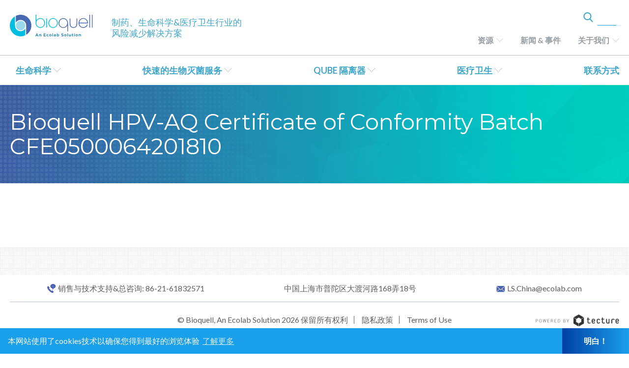

--- FILE ---
content_type: text/html; charset=UTF-8
request_url: https://www.bioquell.com/hydrogen-peroxide-certificates/bioquell-hpv-aq-certificate-conformity-batch-cfe0500064201810/?lang=zh-hans
body_size: 12708
content:
<!DOCTYPE html>
<html lang="zh-hans">
<head>
<!-- Google Tag Manager -->
<script>(function(w,d,s,l,i){w[l]=w[l]||[];w[l].push({'gtm.start':
new Date().getTime(),event:'gtm.js'});var f=d.getElementsByTagName(s)[0],
j=d.createElement(s),dl=l!='dataLayer'?'&l='+l:'';j.async=true;j.src=
'https://www.googletagmanager.com/gtm.js?id='+i+dl;f.parentNode.insertBefore(j,f);
})(window,document,'script','dataLayer','GTM-TG83943');</script>
<!-- End Google Tag Manager -->

<!-- Google tag (gtag.js) --> <script async src="https://www.googletagmanager.com/gtag/js?id=G-PNS1L4ZBWX"></script> <script> window.dataLayer = window.dataLayer || []; function gtag(){dataLayer.push(arguments);} gtag('js', new Date()); gtag('config', 'G-PNS1L4ZBWX'); </script>	
	

<meta charset="UTF-8" />
<meta name="referrer" content="strict-origin-when-cross-origin" />
<meta name="viewport" content="width=device-width, initial-scale=1.0" />

<!--- PRELOAD STYLESHEETS --->
<link rel="preload" type="text/css" href="https://www.bioquell.com/wp-content/themes/Bioquell/styles/normalize.css" as="style" />
<link rel="preload" type="text/css" href="https://www.bioquell.com/wp-content/themes/Bioquell/styles/base.css" as="style" />
<link rel="preload" type="text/css" href="https://www.bioquell.com/wp-content/themes/Bioquell/styles/grid.css"  as="style"/>
<link rel="preload" type="text/css" href="https://www.bioquell.com/wp-content/themes/Bioquell/styles/swiper.min.css" as="style">
<link rel="preload" type="text/css" href="https://www.bioquell.com/wp-content/themes/Bioquell/styles/cookieconsent.min.css" as="style" />
<link rel="preload" type="text/css" href="https://www.bioquell.com/wp-content/themes/Bioquell/styles/all.css" as="style"/>
<link rel="preload" type="text/css" href="/wp-content/plugins/menu-icons/css/extra.min.css?ver=0.12.2" as="style">
<link rel="preload" type="text/css" href="/wp-includes/css/dashicons.min.css?ver=5.3.6" as="style">



<link href="https://fonts.googleapis.com/css?family=Lato:300,300i,400,400i,700,700i|Montserrat:300,300i,400,400i,500,500i,600,600i,700,700i" rel="stylesheet">
<link rel="stylesheet" type="text/css" href="https://www.bioquell.com/wp-content/themes/Bioquell/styles/normalize.css" />

<link rel="stylesheet" type="text/css" href="https://www.bioquell.com/wp-content/themes/Bioquell/styles/base.css" />
<link rel="stylesheet" type="text/css" href="https://www.bioquell.com/wp-content/themes/Bioquell/styles/grid.css" />

<link rel="stylesheet" type="text/css" href="https://www.bioquell.com/wp-content/themes/Bioquell/styles/swiper.min.css">

<!-- // This versions the CSS. Upload the header whenever we want to force the CSS to be redownloaded -->
<link rel="stylesheet" type="text/css" href="https://www.bioquell.com/wp-content/themes/Bioquell/styles/main.css?011926-0153" />

<link rel="stylesheet" type="text/css" href="https://www.bioquell.com/wp-content/themes/Bioquell/styles/cookieconsent.min.css" />


<!-- Fontawesome CSS Below -->
<link rel="stylesheet" type="text/css" href="https://www.bioquell.com/wp-content/themes/Bioquell/styles/all.css" />


<meta name="google-site-verification" content="tVC3c8gE5VpiE02RkWVmtZpwsyMc7PTfjj3pVJo7Tvo" />
<meta name="google-site-verification" content="HoSD38-qvp21l0WBJzEc7K6ZYD6Q7zIvIpgRJNXgNtM" />
<meta name="google-site-verification" content="8_GEG-CKVAOHcBFLQY9jGbazMuvckaEi1b3YkocGTmw" />
<meta name="google-site-verification" content="S120h_lFBfrf051G5Gea11ZdQQUZw7qraw8_9F04RIg" />
<meta name="google-site-verification" content="FJxl-jXBz6GfzXFWomXQDLEtKMHqKU1EVxlyT6IsmXk" />
<!--
<link rel="stylesheet" type="text/css" href="https://www.bioquell.com/wp-content/themes/Bioquell/js/Responsive-Tabs-petelove/css/responsive-tabs.css" />
<link rel="stylesheet" type="text/css" href="https://www.bioquell.com/wp-content/themes/Bioquell/js/Responsive-Tabs-master/css/style.css" />
<link rel="stylesheet" type="text/css" href="https://www.bioquell.com/wp-content/themes/Bioquell/js/Responsive-Tabs-master/css/responsive-tabs.css" />
-->

<link rel="icon" type="image/ico" href="/favicon.ico?ver=1" />
<title>Bioquell HPV&#x2d;AQ Certificate of Conformity Batch CFE0500064201810 &#x2d; Bioquell</title>
	<style>img:is([sizes="auto" i], [sizes^="auto," i]) { contain-intrinsic-size: 3000px 1500px }</style>
	
<!-- The SEO Framework by Beidou Travel -->
<meta name="robots" content="max-snippet:-1,max-image-preview:large,max-video-preview:-1" />
<link rel="canonical" href="https://www.bioquell.com/hydrogen-peroxide-certificates/bioquell-hpv-aq-certificate-conformity-batch-cfe0500064201810/?lang=zh-hans" />
<meta property="og:type" content="article" />
<meta property="og:locale" content="zh_CN" />
<meta property="og:site_name" content="Bioquell" />
<meta property="og:title" content="Bioquell HPV&#x2d;AQ Certificate of Conformity Batch CFE0500064201810" />
<meta property="og:url" content="https://www.bioquell.com/hydrogen-peroxide-certificates/bioquell-hpv-aq-certificate-conformity-batch-cfe0500064201810/?lang=zh-hans" />
<meta property="og:image" content="https://www.bioquell.com/wp-content/uploads/2023/11/cropped-Bioquell_site_icon.png" />
<meta property="og:image:width" content="512" />
<meta property="og:image:height" content="512" />
<meta property="article:published_time" content="2018-09-12T11:55:41+00:00" />
<meta property="article:modified_time" content="2018-09-12T11:55:41+00:00" />
<meta name="twitter:card" content="summary_large_image" />
<meta name="twitter:title" content="Bioquell HPV&#x2d;AQ Certificate of Conformity Batch CFE0500064201810" />
<meta name="twitter:image" content="https://www.bioquell.com/wp-content/uploads/2023/11/cropped-Bioquell_site_icon.png" />
<script type="application/ld+json">{"@context":"https://schema.org","@graph":[{"@type":"WebSite","@id":"https://www.bioquell.com/?lang=zh-hans#/schema/WebSite","url":"https://www.bioquell.com/?lang=zh-hans","name":"Bioquell","inLanguage":"zh-Hans","potentialAction":{"@type":"SearchAction","target":{"@type":"EntryPoint","urlTemplate":"https://www.bioquell.com/search/{search_term_string}/?lang=zh-hans"},"query-input":"required name=search_term_string"},"publisher":{"@type":"Organization","@id":"https://www.bioquell.com/?lang=zh-hans#/schema/Organization","name":"Bioquell","url":"https://www.bioquell.com/?lang=zh-hans","logo":{"@type":"ImageObject","url":"https://www.bioquell.com/wp-content/uploads/2023/11/cropped-Bioquell_site_icon.png","contentUrl":"https://www.bioquell.com/wp-content/uploads/2023/11/cropped-Bioquell_site_icon.png","width":512,"height":512,"contentSize":"38949"}}},{"@type":"WebPage","@id":"https://www.bioquell.com/hydrogen-peroxide-certificates/bioquell-hpv-aq-certificate-conformity-batch-cfe0500064201810/?lang=zh-hans","url":"https://www.bioquell.com/hydrogen-peroxide-certificates/bioquell-hpv-aq-certificate-conformity-batch-cfe0500064201810/?lang=zh-hans","name":"Bioquell HPV&#x2d;AQ Certificate of Conformity Batch CFE0500064201810 &#x2d; Bioquell","inLanguage":"zh-Hans","isPartOf":{"@id":"https://www.bioquell.com/?lang=zh-hans#/schema/WebSite"},"breadcrumb":{"@type":"BreadcrumbList","@id":"https://www.bioquell.com/?lang=zh-hans#/schema/BreadcrumbList","itemListElement":[{"@type":"ListItem","position":1,"item":"https://www.bioquell.com/?lang=zh-hans","name":"Bioquell"},{"@type":"ListItem","position":2,"name":"Bioquell HPV&#x2d;AQ Certificate of Conformity Batch CFE0500064201810"}]},"potentialAction":{"@type":"ReadAction","target":"https://www.bioquell.com/hydrogen-peroxide-certificates/bioquell-hpv-aq-certificate-conformity-batch-cfe0500064201810/?lang=zh-hans"},"datePublished":"2018-09-12T11:55:41+00:00","dateModified":"2018-09-12T11:55:41+00:00","author":{"@type":"Person","@id":"https://www.bioquell.com/?lang=zh-hans#/schema/Person/f16376fe549bb1aa5386d187734dd733","name":"admin"}}]}</script>
<!-- / The SEO Framework by Beidou Travel | 7.39ms meta | 0.10ms boot -->

<link rel='dns-prefetch' href='//bioquelldev.tecture.net' />
<link rel="alternate" type="application/rss+xml" title="Bioquell &raquo; Feed" href="https://www.bioquell.com/feed/?lang=zh-hans" />
<script type="text/javascript">
/* <![CDATA[ */
window._wpemojiSettings = {"baseUrl":"https:\/\/s.w.org\/images\/core\/emoji\/15.0.3\/72x72\/","ext":".png","svgUrl":"https:\/\/s.w.org\/images\/core\/emoji\/15.0.3\/svg\/","svgExt":".svg","source":{"concatemoji":"https:\/\/www.bioquell.com\/wp-includes\/js\/wp-emoji-release.min.js?ver=6.7.1"}};
/*! This file is auto-generated */
!function(i,n){var o,s,e;function c(e){try{var t={supportTests:e,timestamp:(new Date).valueOf()};sessionStorage.setItem(o,JSON.stringify(t))}catch(e){}}function p(e,t,n){e.clearRect(0,0,e.canvas.width,e.canvas.height),e.fillText(t,0,0);var t=new Uint32Array(e.getImageData(0,0,e.canvas.width,e.canvas.height).data),r=(e.clearRect(0,0,e.canvas.width,e.canvas.height),e.fillText(n,0,0),new Uint32Array(e.getImageData(0,0,e.canvas.width,e.canvas.height).data));return t.every(function(e,t){return e===r[t]})}function u(e,t,n){switch(t){case"flag":return n(e,"\ud83c\udff3\ufe0f\u200d\u26a7\ufe0f","\ud83c\udff3\ufe0f\u200b\u26a7\ufe0f")?!1:!n(e,"\ud83c\uddfa\ud83c\uddf3","\ud83c\uddfa\u200b\ud83c\uddf3")&&!n(e,"\ud83c\udff4\udb40\udc67\udb40\udc62\udb40\udc65\udb40\udc6e\udb40\udc67\udb40\udc7f","\ud83c\udff4\u200b\udb40\udc67\u200b\udb40\udc62\u200b\udb40\udc65\u200b\udb40\udc6e\u200b\udb40\udc67\u200b\udb40\udc7f");case"emoji":return!n(e,"\ud83d\udc26\u200d\u2b1b","\ud83d\udc26\u200b\u2b1b")}return!1}function f(e,t,n){var r="undefined"!=typeof WorkerGlobalScope&&self instanceof WorkerGlobalScope?new OffscreenCanvas(300,150):i.createElement("canvas"),a=r.getContext("2d",{willReadFrequently:!0}),o=(a.textBaseline="top",a.font="600 32px Arial",{});return e.forEach(function(e){o[e]=t(a,e,n)}),o}function t(e){var t=i.createElement("script");t.src=e,t.defer=!0,i.head.appendChild(t)}"undefined"!=typeof Promise&&(o="wpEmojiSettingsSupports",s=["flag","emoji"],n.supports={everything:!0,everythingExceptFlag:!0},e=new Promise(function(e){i.addEventListener("DOMContentLoaded",e,{once:!0})}),new Promise(function(t){var n=function(){try{var e=JSON.parse(sessionStorage.getItem(o));if("object"==typeof e&&"number"==typeof e.timestamp&&(new Date).valueOf()<e.timestamp+604800&&"object"==typeof e.supportTests)return e.supportTests}catch(e){}return null}();if(!n){if("undefined"!=typeof Worker&&"undefined"!=typeof OffscreenCanvas&&"undefined"!=typeof URL&&URL.createObjectURL&&"undefined"!=typeof Blob)try{var e="postMessage("+f.toString()+"("+[JSON.stringify(s),u.toString(),p.toString()].join(",")+"));",r=new Blob([e],{type:"text/javascript"}),a=new Worker(URL.createObjectURL(r),{name:"wpTestEmojiSupports"});return void(a.onmessage=function(e){c(n=e.data),a.terminate(),t(n)})}catch(e){}c(n=f(s,u,p))}t(n)}).then(function(e){for(var t in e)n.supports[t]=e[t],n.supports.everything=n.supports.everything&&n.supports[t],"flag"!==t&&(n.supports.everythingExceptFlag=n.supports.everythingExceptFlag&&n.supports[t]);n.supports.everythingExceptFlag=n.supports.everythingExceptFlag&&!n.supports.flag,n.DOMReady=!1,n.readyCallback=function(){n.DOMReady=!0}}).then(function(){return e}).then(function(){var e;n.supports.everything||(n.readyCallback(),(e=n.source||{}).concatemoji?t(e.concatemoji):e.wpemoji&&e.twemoji&&(t(e.twemoji),t(e.wpemoji)))}))}((window,document),window._wpemojiSettings);
/* ]]> */
</script>
<link rel='stylesheet' id='dashicons-css' href='https://www.bioquell.com/wp-includes/css/dashicons.min.css?ver=6.7.1' type='text/css' media='all' />
<link rel='stylesheet' id='menu-icons-extra-css' href='https://www.bioquell.com/wp-content/plugins/menu-icons/css/extra.min.css?ver=0.13.19' type='text/css' media='all' />
<style id='wp-emoji-styles-inline-css' type='text/css'>

	img.wp-smiley, img.emoji {
		display: inline !important;
		border: none !important;
		box-shadow: none !important;
		height: 1em !important;
		width: 1em !important;
		margin: 0 0.07em !important;
		vertical-align: -0.1em !important;
		background: none !important;
		padding: 0 !important;
	}
</style>
<link rel='stylesheet' id='wp-block-library-css' href='https://www.bioquell.com/wp-includes/css/dist/block-library/style.min.css?ver=6.7.1' type='text/css' media='all' />
<style id='classic-theme-styles-inline-css' type='text/css'>
/*! This file is auto-generated */
.wp-block-button__link{color:#fff;background-color:#32373c;border-radius:9999px;box-shadow:none;text-decoration:none;padding:calc(.667em + 2px) calc(1.333em + 2px);font-size:1.125em}.wp-block-file__button{background:#32373c;color:#fff;text-decoration:none}
</style>
<style id='global-styles-inline-css' type='text/css'>
:root{--wp--preset--aspect-ratio--square: 1;--wp--preset--aspect-ratio--4-3: 4/3;--wp--preset--aspect-ratio--3-4: 3/4;--wp--preset--aspect-ratio--3-2: 3/2;--wp--preset--aspect-ratio--2-3: 2/3;--wp--preset--aspect-ratio--16-9: 16/9;--wp--preset--aspect-ratio--9-16: 9/16;--wp--preset--color--black: #000000;--wp--preset--color--cyan-bluish-gray: #abb8c3;--wp--preset--color--white: #ffffff;--wp--preset--color--pale-pink: #f78da7;--wp--preset--color--vivid-red: #cf2e2e;--wp--preset--color--luminous-vivid-orange: #ff6900;--wp--preset--color--luminous-vivid-amber: #fcb900;--wp--preset--color--light-green-cyan: #7bdcb5;--wp--preset--color--vivid-green-cyan: #00d084;--wp--preset--color--pale-cyan-blue: #8ed1fc;--wp--preset--color--vivid-cyan-blue: #0693e3;--wp--preset--color--vivid-purple: #9b51e0;--wp--preset--gradient--vivid-cyan-blue-to-vivid-purple: linear-gradient(135deg,rgba(6,147,227,1) 0%,rgb(155,81,224) 100%);--wp--preset--gradient--light-green-cyan-to-vivid-green-cyan: linear-gradient(135deg,rgb(122,220,180) 0%,rgb(0,208,130) 100%);--wp--preset--gradient--luminous-vivid-amber-to-luminous-vivid-orange: linear-gradient(135deg,rgba(252,185,0,1) 0%,rgba(255,105,0,1) 100%);--wp--preset--gradient--luminous-vivid-orange-to-vivid-red: linear-gradient(135deg,rgba(255,105,0,1) 0%,rgb(207,46,46) 100%);--wp--preset--gradient--very-light-gray-to-cyan-bluish-gray: linear-gradient(135deg,rgb(238,238,238) 0%,rgb(169,184,195) 100%);--wp--preset--gradient--cool-to-warm-spectrum: linear-gradient(135deg,rgb(74,234,220) 0%,rgb(151,120,209) 20%,rgb(207,42,186) 40%,rgb(238,44,130) 60%,rgb(251,105,98) 80%,rgb(254,248,76) 100%);--wp--preset--gradient--blush-light-purple: linear-gradient(135deg,rgb(255,206,236) 0%,rgb(152,150,240) 100%);--wp--preset--gradient--blush-bordeaux: linear-gradient(135deg,rgb(254,205,165) 0%,rgb(254,45,45) 50%,rgb(107,0,62) 100%);--wp--preset--gradient--luminous-dusk: linear-gradient(135deg,rgb(255,203,112) 0%,rgb(199,81,192) 50%,rgb(65,88,208) 100%);--wp--preset--gradient--pale-ocean: linear-gradient(135deg,rgb(255,245,203) 0%,rgb(182,227,212) 50%,rgb(51,167,181) 100%);--wp--preset--gradient--electric-grass: linear-gradient(135deg,rgb(202,248,128) 0%,rgb(113,206,126) 100%);--wp--preset--gradient--midnight: linear-gradient(135deg,rgb(2,3,129) 0%,rgb(40,116,252) 100%);--wp--preset--font-size--small: 13px;--wp--preset--font-size--medium: 20px;--wp--preset--font-size--large: 36px;--wp--preset--font-size--x-large: 42px;--wp--preset--spacing--20: 0.44rem;--wp--preset--spacing--30: 0.67rem;--wp--preset--spacing--40: 1rem;--wp--preset--spacing--50: 1.5rem;--wp--preset--spacing--60: 2.25rem;--wp--preset--spacing--70: 3.38rem;--wp--preset--spacing--80: 5.06rem;--wp--preset--shadow--natural: 6px 6px 9px rgba(0, 0, 0, 0.2);--wp--preset--shadow--deep: 12px 12px 50px rgba(0, 0, 0, 0.4);--wp--preset--shadow--sharp: 6px 6px 0px rgba(0, 0, 0, 0.2);--wp--preset--shadow--outlined: 6px 6px 0px -3px rgba(255, 255, 255, 1), 6px 6px rgba(0, 0, 0, 1);--wp--preset--shadow--crisp: 6px 6px 0px rgba(0, 0, 0, 1);}:where(.is-layout-flex){gap: 0.5em;}:where(.is-layout-grid){gap: 0.5em;}body .is-layout-flex{display: flex;}.is-layout-flex{flex-wrap: wrap;align-items: center;}.is-layout-flex > :is(*, div){margin: 0;}body .is-layout-grid{display: grid;}.is-layout-grid > :is(*, div){margin: 0;}:where(.wp-block-columns.is-layout-flex){gap: 2em;}:where(.wp-block-columns.is-layout-grid){gap: 2em;}:where(.wp-block-post-template.is-layout-flex){gap: 1.25em;}:where(.wp-block-post-template.is-layout-grid){gap: 1.25em;}.has-black-color{color: var(--wp--preset--color--black) !important;}.has-cyan-bluish-gray-color{color: var(--wp--preset--color--cyan-bluish-gray) !important;}.has-white-color{color: var(--wp--preset--color--white) !important;}.has-pale-pink-color{color: var(--wp--preset--color--pale-pink) !important;}.has-vivid-red-color{color: var(--wp--preset--color--vivid-red) !important;}.has-luminous-vivid-orange-color{color: var(--wp--preset--color--luminous-vivid-orange) !important;}.has-luminous-vivid-amber-color{color: var(--wp--preset--color--luminous-vivid-amber) !important;}.has-light-green-cyan-color{color: var(--wp--preset--color--light-green-cyan) !important;}.has-vivid-green-cyan-color{color: var(--wp--preset--color--vivid-green-cyan) !important;}.has-pale-cyan-blue-color{color: var(--wp--preset--color--pale-cyan-blue) !important;}.has-vivid-cyan-blue-color{color: var(--wp--preset--color--vivid-cyan-blue) !important;}.has-vivid-purple-color{color: var(--wp--preset--color--vivid-purple) !important;}.has-black-background-color{background-color: var(--wp--preset--color--black) !important;}.has-cyan-bluish-gray-background-color{background-color: var(--wp--preset--color--cyan-bluish-gray) !important;}.has-white-background-color{background-color: var(--wp--preset--color--white) !important;}.has-pale-pink-background-color{background-color: var(--wp--preset--color--pale-pink) !important;}.has-vivid-red-background-color{background-color: var(--wp--preset--color--vivid-red) !important;}.has-luminous-vivid-orange-background-color{background-color: var(--wp--preset--color--luminous-vivid-orange) !important;}.has-luminous-vivid-amber-background-color{background-color: var(--wp--preset--color--luminous-vivid-amber) !important;}.has-light-green-cyan-background-color{background-color: var(--wp--preset--color--light-green-cyan) !important;}.has-vivid-green-cyan-background-color{background-color: var(--wp--preset--color--vivid-green-cyan) !important;}.has-pale-cyan-blue-background-color{background-color: var(--wp--preset--color--pale-cyan-blue) !important;}.has-vivid-cyan-blue-background-color{background-color: var(--wp--preset--color--vivid-cyan-blue) !important;}.has-vivid-purple-background-color{background-color: var(--wp--preset--color--vivid-purple) !important;}.has-black-border-color{border-color: var(--wp--preset--color--black) !important;}.has-cyan-bluish-gray-border-color{border-color: var(--wp--preset--color--cyan-bluish-gray) !important;}.has-white-border-color{border-color: var(--wp--preset--color--white) !important;}.has-pale-pink-border-color{border-color: var(--wp--preset--color--pale-pink) !important;}.has-vivid-red-border-color{border-color: var(--wp--preset--color--vivid-red) !important;}.has-luminous-vivid-orange-border-color{border-color: var(--wp--preset--color--luminous-vivid-orange) !important;}.has-luminous-vivid-amber-border-color{border-color: var(--wp--preset--color--luminous-vivid-amber) !important;}.has-light-green-cyan-border-color{border-color: var(--wp--preset--color--light-green-cyan) !important;}.has-vivid-green-cyan-border-color{border-color: var(--wp--preset--color--vivid-green-cyan) !important;}.has-pale-cyan-blue-border-color{border-color: var(--wp--preset--color--pale-cyan-blue) !important;}.has-vivid-cyan-blue-border-color{border-color: var(--wp--preset--color--vivid-cyan-blue) !important;}.has-vivid-purple-border-color{border-color: var(--wp--preset--color--vivid-purple) !important;}.has-vivid-cyan-blue-to-vivid-purple-gradient-background{background: var(--wp--preset--gradient--vivid-cyan-blue-to-vivid-purple) !important;}.has-light-green-cyan-to-vivid-green-cyan-gradient-background{background: var(--wp--preset--gradient--light-green-cyan-to-vivid-green-cyan) !important;}.has-luminous-vivid-amber-to-luminous-vivid-orange-gradient-background{background: var(--wp--preset--gradient--luminous-vivid-amber-to-luminous-vivid-orange) !important;}.has-luminous-vivid-orange-to-vivid-red-gradient-background{background: var(--wp--preset--gradient--luminous-vivid-orange-to-vivid-red) !important;}.has-very-light-gray-to-cyan-bluish-gray-gradient-background{background: var(--wp--preset--gradient--very-light-gray-to-cyan-bluish-gray) !important;}.has-cool-to-warm-spectrum-gradient-background{background: var(--wp--preset--gradient--cool-to-warm-spectrum) !important;}.has-blush-light-purple-gradient-background{background: var(--wp--preset--gradient--blush-light-purple) !important;}.has-blush-bordeaux-gradient-background{background: var(--wp--preset--gradient--blush-bordeaux) !important;}.has-luminous-dusk-gradient-background{background: var(--wp--preset--gradient--luminous-dusk) !important;}.has-pale-ocean-gradient-background{background: var(--wp--preset--gradient--pale-ocean) !important;}.has-electric-grass-gradient-background{background: var(--wp--preset--gradient--electric-grass) !important;}.has-midnight-gradient-background{background: var(--wp--preset--gradient--midnight) !important;}.has-small-font-size{font-size: var(--wp--preset--font-size--small) !important;}.has-medium-font-size{font-size: var(--wp--preset--font-size--medium) !important;}.has-large-font-size{font-size: var(--wp--preset--font-size--large) !important;}.has-x-large-font-size{font-size: var(--wp--preset--font-size--x-large) !important;}
:where(.wp-block-post-template.is-layout-flex){gap: 1.25em;}:where(.wp-block-post-template.is-layout-grid){gap: 1.25em;}
:where(.wp-block-columns.is-layout-flex){gap: 2em;}:where(.wp-block-columns.is-layout-grid){gap: 2em;}
:root :where(.wp-block-pullquote){font-size: 1.5em;line-height: 1.6;}
</style>
<link rel='stylesheet' id='contact-form-7-css' href='https://www.bioquell.com/wp-content/plugins/contact-form-7/includes/css/styles.css?ver=6.1.3' type='text/css' media='all' />
<link rel='stylesheet' id='wpda_wpdp_public-css' href='https://www.bioquell.com/wp-content/plugins/wp-data-access/public/../assets/css/wpda_public.css?ver=5.5.62' type='text/css' media='all' />
<link rel='stylesheet' id='wpml-legacy-dropdown-0-css' href='https://bioquelldev.tecture.net/wp-content/plugins/sitepress-multilingual-cms/templates/language-switchers/legacy-dropdown/style.min.css?ver=1' type='text/css' media='all' />
<style id='wpml-legacy-dropdown-0-inline-css' type='text/css'>
.wpml-ls-statics-shortcode_actions{background-color:#ffffff;}.wpml-ls-statics-shortcode_actions, .wpml-ls-statics-shortcode_actions .wpml-ls-sub-menu, .wpml-ls-statics-shortcode_actions a {border-color:#bebebe;}.wpml-ls-statics-shortcode_actions a, .wpml-ls-statics-shortcode_actions .wpml-ls-sub-menu a, .wpml-ls-statics-shortcode_actions .wpml-ls-sub-menu a:link, .wpml-ls-statics-shortcode_actions li:not(.wpml-ls-current-language) .wpml-ls-link, .wpml-ls-statics-shortcode_actions li:not(.wpml-ls-current-language) .wpml-ls-link:link {color:#5f5f5f;background-color:#ffffff;}.wpml-ls-statics-shortcode_actions .wpml-ls-sub-menu a:hover,.wpml-ls-statics-shortcode_actions .wpml-ls-sub-menu a:focus, .wpml-ls-statics-shortcode_actions .wpml-ls-sub-menu a:link:hover, .wpml-ls-statics-shortcode_actions .wpml-ls-sub-menu a:link:focus {color:#5f5f5f;background-color:#ffffff;}.wpml-ls-statics-shortcode_actions .wpml-ls-current-language > a {color:#5f5f5f;background-color:#ffffff;}.wpml-ls-statics-shortcode_actions .wpml-ls-current-language:hover>a, .wpml-ls-statics-shortcode_actions .wpml-ls-current-language>a:focus {color:#5f5f5f;background-color:#ffffff;}
</style>
<link rel='stylesheet' id='jquery-ui-smoothness-css' href='https://www.bioquell.com/wp-content/plugins/contact-form-7/includes/js/jquery-ui/themes/smoothness/jquery-ui.min.css?ver=1.12.1' type='text/css' media='screen' />
<script type="text/javascript" id="wpml-cookie-js-extra">
/* <![CDATA[ */
var wpml_cookies = {"wp-wpml_current_language":{"value":"zh-hans","expires":1,"path":"\/"}};
var wpml_cookies = {"wp-wpml_current_language":{"value":"zh-hans","expires":1,"path":"\/"}};
/* ]]> */
</script>
<script type="text/javascript" src="https://www.bioquell.com/wp-content/plugins/sitepress-multilingual-cms/res/js/cookies/language-cookie.js?ver=476000" id="wpml-cookie-js" defer="defer" data-wp-strategy="defer"></script>
<script type="text/javascript" src="https://www.bioquell.com/wp-includes/js/jquery/jquery.min.js?ver=3.7.1" id="jquery-core-js"></script>
<script type="text/javascript" src="https://www.bioquell.com/wp-includes/js/jquery/jquery-migrate.min.js?ver=3.4.1" id="jquery-migrate-js"></script>
<script type="text/javascript" src="https://www.bioquell.com/wp-includes/js/underscore.min.js?ver=1.13.7" id="underscore-js"></script>
<script type="text/javascript" src="https://www.bioquell.com/wp-includes/js/backbone.min.js?ver=1.6.0" id="backbone-js"></script>
<script type="text/javascript" id="wp-api-request-js-extra">
/* <![CDATA[ */
var wpApiSettings = {"root":"https:\/\/www.bioquell.com\/wp-json\/","nonce":"4eaf9057ce","versionString":"wp\/v2\/"};
/* ]]> */
</script>
<script type="text/javascript" src="https://www.bioquell.com/wp-includes/js/api-request.min.js?ver=6.7.1" id="wp-api-request-js"></script>
<script type="text/javascript" src="https://www.bioquell.com/wp-includes/js/wp-api.min.js?ver=6.7.1" id="wp-api-js"></script>
<script type="text/javascript" id="wpda_rest_api-js-extra">
/* <![CDATA[ */
var wpdaApiSettings = {"path":"wpda"};
/* ]]> */
</script>
<script type="text/javascript" src="https://www.bioquell.com/wp-content/plugins/wp-data-access/public/../assets/js/wpda_rest_api.js?ver=5.5.62" id="wpda_rest_api-js"></script>
<script type="text/javascript" src="https://bioquelldev.tecture.net/wp-content/plugins/sitepress-multilingual-cms/templates/language-switchers/legacy-dropdown/script.min.js?ver=1" id="wpml-legacy-dropdown-0-js"></script>
<link rel="https://api.w.org/" href="https://www.bioquell.com/wp-json/" /><link rel="alternate" title="JSON" type="application/json" href="https://www.bioquell.com/wp-json/wp/v2/hp_certificates/16212" /><link rel="EditURI" type="application/rsd+xml" title="RSD" href="https://www.bioquell.com/xmlrpc.php?rsd" />
<link rel="alternate" title="oEmbed (JSON)" type="application/json+oembed" href="https://www.bioquell.com/wp-json/oembed/1.0/embed?url=https%3A%2F%2Fwww.bioquell.com%2Fhydrogen-peroxide-certificates%2Fbioquell-hpv-aq-certificate-conformity-batch-cfe0500064201810%2F%3Flang%3Dzh-hans" />
<link rel="alternate" title="oEmbed (XML)" type="text/xml+oembed" href="https://www.bioquell.com/wp-json/oembed/1.0/embed?url=https%3A%2F%2Fwww.bioquell.com%2Fhydrogen-peroxide-certificates%2Fbioquell-hpv-aq-certificate-conformity-batch-cfe0500064201810%2F%3Flang%3Dzh-hans&#038;format=xml" />
<meta name="generator" content="WPML ver:4.7.6 stt:60,1,65,4,3,43,69;" />
<link rel="icon" href="https://www.bioquell.com/wp-content/uploads/2023/11/cropped-Bioquell_site_icon-32x32.png" sizes="32x32" />
<link rel="icon" href="https://www.bioquell.com/wp-content/uploads/2023/11/cropped-Bioquell_site_icon-192x192.png" sizes="192x192" />
<link rel="apple-touch-icon" href="https://www.bioquell.com/wp-content/uploads/2023/11/cropped-Bioquell_site_icon-180x180.png" />
<meta name="msapplication-TileImage" content="https://www.bioquell.com/wp-content/uploads/2023/11/cropped-Bioquell_site_icon-270x270.png" />

<script>
	$ = jQuery;
</script>


</head>
<body class="hp_certificates-template-default single single-hp_certificates postid-16212 single-format-standard">
<!-- Google Tag Manager (noscript) -->
<noscript><iframe src="https://www.googletagmanager.com/ns.html?id=GTM-TG83943"
height="0" width="0" style="display:none;visibility:hidden"></iframe></noscript>
<!-- End Google Tag Manager (noscript) -->
<div class="position-footer translation-show">
    <header>
        <div class="wrapper old-menu">
			<div class="menu-bar">
				<a class="logo" href="https://www.bioquell.com/?lang=zh-hans" rel="home">
					<img src="https://www.bioquell.com/wp-content/themes/Bioquell/img/logo.svg" />
				</a>
				<a class="search-button-header">
					<img class="magnifying-glass blue" onerror="this.onerror=null; this.src='https://www.bioquell.com/wp-content/themes/Bioquell/img/search.png'" src="https://www.bioquell.com/wp-content/themes/Bioquell/img/search.svg">
					<img class="magnifying-glass white" onerror="this.onerror=null; this.src='https://www.bioquell.com/wp-content/themes/Bioquell/img/whitesearch.png'" src="https://www.bioquell.com/wp-content/themes/Bioquell/img/whitesearch.svg">
					
				</a>
								<a href="javascript:;" class="hamburger-button">
					<span></span>
					<span></span>
					<span></span>
				</a>
				<div class="search-box-header">
					<img class="magnifying-glass" onerror="this.onerror=null; this.src='https://www.bioquell.com/wp-content/themes/Bioquell/img/graysearch.png'" src="https://www.bioquell.com/wp-content/themes/Bioquell/img/graysearch.svg">
					<form role="search" method="get" id="searchform" action="https://www.bioquell.com/">
	<div>
		<input type="text" value="" name="s" id="s" placeholder="请开始您的搜索" />
		<input type="submit" id="searchsubmit" value="" class="button" />
		<input type='hidden' name='lang' value='zh-hans' />	</div>
</form>				</div>
			</div>
		</div>
    <div class="new-menu">
        <div class="wrapper">
			<div class="menu-bar">
				<a class="logo" href="https://www.bioquell.com/?lang=zh-hans" rel="home">
					<img src="https://www.bioquell.com/wp-content/themes/Bioquell/img/logo-eco.svg">
				</a>
				 <p class="tagline">制药、生命科学&amp;医疗卫生行业的<br>风险减少解决方案
</p>
				<div class="next-to-logo">
					<div class="search-box-header">
						<label class="pointer" for="s">
							<img class="magnifying-glass" onerror="this.onerror=null; this.src='https://www.bioquell.com/wp-content/themes/Bioquell/img/search.png'" src="https://www.bioquell.com/wp-content/themes/Bioquell/img/search.svg">
						</label>
						<form role="search" autocomplete="off" method="get" id="searchform" action="https://www.bioquell.com/?lang=zh-hans">
							<div>
								<input type="text" autocomplete="off" value="" name="s" id="s">
								<input type="submit" id="searchsubmit" value="" class="button">
								<input type="hidden" name="lang" value="en">	</div>
						</form>				
					</div>
										 
					<a href="javascript:;" class="hamburger-button">
						<span></span>
						<span></span>
						<span></span>
					</a>
					<div class="menu-new-menu-top-chinese-simplified-container"><ul id="menu-new-menu-top-chinese-simplified" class="menu"><li id="menu-item-14306" class="menu-item menu-item-type-post_type menu-item-object-page menu-item-has-children menu-item-14306"><a href="https://www.bioquell.com/%e8%b5%84%e6%ba%90/?lang=zh-hans">资源</a>
<ul class="sub-menu">
	<li id="menu-item-14307" class="menu-item menu-item-type-post_type menu-item-object-page menu-item-14307"><a href="https://www.bioquell.com/%e8%b5%84%e6%ba%90/%e5%b8%b8%e8%a7%81%e9%97%ae%e9%a2%98%e8%a7%a3%e7%ad%94/?lang=zh-hans">常见问题解答</a></li>
	<li id="menu-item-14308" class="menu-item menu-item-type-post_type menu-item-object-page menu-item-14308"><a href="https://www.bioquell.com/%e8%b5%84%e6%ba%90/%e8%b4%a8%e9%87%8f-%e8%af%81%e4%b9%a6/?lang=zh-hans">质量证书</a></li>
	<li id="menu-item-14309" class="menu-item menu-item-type-post_type menu-item-object-page menu-item-14309"><a href="https://www.bioquell.com/%e8%b5%84%e6%ba%90/%e7%a7%91%e5%ad%a6%e7%a0%94%e7%a9%b6-%e6%96%87%e7%8c%ae%e5%87%ba%e7%89%88%e7%89%a9/?lang=zh-hans">科学研究 &#038; 文献出版物</a></li>
	<li id="menu-item-14310" class="menu-item menu-item-type-custom menu-item-object-custom menu-item-14310"><a href="https://proactive.bioquell.com/">Bioquell QuAD数据门户</a></li>
	<li id="menu-item-93644" class="menu-item menu-item-type-post_type menu-item-object-page menu-item-93644"><a href="https://www.bioquell.com/material-safety-data-sheets/?lang=zh-hans">安全数据表</a></li>
</ul>
</li>
<li id="menu-item-14313" class="menu-item menu-item-type-post_type menu-item-object-page menu-item-14313"><a href="https://www.bioquell.com/%e6%96%b0%e9%97%bb-%e4%ba%8b%e4%bb%b6/?lang=zh-hans">新闻 &amp; 事件</a></li>
<li id="menu-item-14314" class="menu-item menu-item-type-post_type menu-item-object-page menu-item-has-children menu-item-14314"><a href="https://www.bioquell.com/%e5%85%b3%e4%ba%8e%e6%88%91%e4%bb%ac/?lang=zh-hans">关于我们</a>
<ul class="sub-menu">
	<li id="menu-item-14315" class="menu-item menu-item-type-post_type menu-item-object-page menu-item-14315"><a href="https://www.bioquell.com/%e5%85%b3%e4%ba%8e%e6%88%91%e4%bb%ac/?lang=zh-hans">关于我们</a></li>
	<li id="menu-item-14357" class="menu-item menu-item-type-post_type menu-item-object-page menu-item-14357"><a href="https://www.bioquell.com/%e5%85%b3%e4%ba%8e%e6%88%91%e4%bb%ac/%e8%81%8c%e4%b8%9a%e5%8f%91%e5%b1%95/?lang=zh-hans">职业发展</a></li>
	<li id="menu-item-14358" class="menu-item menu-item-type-custom menu-item-object-custom menu-item-14358"><a target="_blank" href="https://www.ecolab.com/lifesciences">Ecolab Life Sciences</a></li>
</ul>
</li>
</ul></div>
				</div>
			</div>
			<div style="clear: both;"></div>
		</div>
		<div class="sub-menu-bar">
			<div class="wrapper">
				<div class="menu-new-menu-bottom-chinese-simplified-container"><ul id="menu-new-menu-bottom-chinese-simplified" class="menu"><li id="menu-item-14365" class="menu-item menu-item-type-post_type menu-item-object-page menu-item-has-children menu-item-14365"><a href="https://www.bioquell.com/%e7%94%9f%e5%91%bd-%e7%a7%91%e5%ad%a6/?lang=zh-hans">生命科学</a>
<ul class="sub-menu">
	<li id="menu-item-14366" class="menu-item menu-item-type-post_type menu-item-object-page menu-item-14366"><a href="https://www.bioquell.com/%e7%94%9f%e5%91%bd-%e7%a7%91%e5%ad%a6/our-technology-for-life-sciences/?lang=zh-hans">我们用于生命科学领域的技术</a></li>
	<li id="menu-item-14367" class="menu-item menu-item-type-post_type menu-item-object-page menu-item-14367"><a href="https://www.bioquell.com/%e7%94%9f%e5%91%bd-%e7%a7%91%e5%ad%a6/our-technology-for-life-sciences/%e4%b8%ba%e4%bb%80%e4%b9%88%e8%a6%81%e9%80%89%e6%8b%a9-bioquell-%e6%8a%80%e6%9c%af/?lang=zh-hans">为什么要选择Bioquell技术？</a></li>
	<li id="menu-item-14368" class="menu-item menu-item-type-post_type menu-item-object-page menu-item-14368"><a href="https://www.bioquell.com/%e7%94%9f%e5%91%bd-%e7%a7%91%e5%ad%a6/systems-for-life-sciences/?lang=zh-hans">生命科学产品</a></li>
	<li id="menu-item-14849" class="menu-item menu-item-type-post_type menu-item-object-systems_and_services menu-item-14849"><a href="https://www.bioquell.com/生命科学/systems-and-services/%e7%94%9f%e7%89%a9%e7%81%ad%e8%8f%8c/?lang=zh-hans">快速的生物灭菌服务</a></li>
	<li id="menu-item-14369" class="menu-item menu-item-type-post_type menu-item-object-page menu-item-14369"><a href="https://www.bioquell.com/%e7%94%9f%e5%91%bd-%e7%a7%91%e5%ad%a6/%e9%aa%8c%e8%af%81/?lang=zh-hans">验证</a></li>
	<li id="menu-item-42704" class="menu-item menu-item-type-post_type menu-item-object-health_sys_srv menu-item-42704"><a href="https://www.bioquell.com/医疗卫生/systems-and-services/bioquell-indicators-and-hydrogen-peroxide/?lang=zh-hans">耗材 &#038; 相关配件</a></li>
	<li id="menu-item-34048" class="external-icon menu-item menu-item-type-custom menu-item-object-custom menu-item-34048"><a target="_blank" href="https://www.ecolab.com/lifesciences"><span>Ecolab Life Sciences</span><i class="_mi _after dashicons dashicons-migrate" aria-hidden="true" style="font-size:1em;"></i></a></li>
</ul>
</li>
<li id="menu-item-14407" class="menu-item menu-item-type-post_type menu-item-object-systems_and_services menu-item-has-children menu-item-14407"><a href="https://www.bioquell.com/生命科学/systems-and-services/%e7%94%9f%e7%89%a9%e7%81%ad%e8%8f%8c/?lang=zh-hans">快速的生物灭菌服务</a>
<ul class="sub-menu">
	<li id="menu-item-22235" class="menu-item menu-item-type-post_type menu-item-object-systems_and_services menu-item-22235"><a href="https://www.bioquell.com/生命科学/systems-and-services/%e7%94%9f%e7%89%a9%e7%81%ad%e8%8f%8c/?lang=zh-hans">快速的生物灭菌服务</a></li>
	<li id="menu-item-42503" class="menu-item menu-item-type-post_type menu-item-object-page menu-item-has-children menu-item-42503"><a href="https://www.bioquell.com/rbds-applications/?lang=zh-hans">RBDS 房间消毒服务应用</a>
	<ul class="sub-menu">
		<li id="menu-item-42504" class="menu-item menu-item-type-custom menu-item-object-custom menu-item-42504"><a href="/rbds-applications/?location=1&#038;lang=zh-hans">洁净区常规环境控制</a></li>
		<li id="menu-item-42505" class="menu-item menu-item-type-custom menu-item-object-custom menu-item-42505"><a href="/rbds-applications/?location=2&#038;lang=zh-hans">紧急响应</a></li>
		<li id="menu-item-42506" class="menu-item menu-item-type-custom menu-item-object-custom menu-item-42506"><a href="/rbds-applications/?location=3&#038;lang=zh-hans">污染受害区恢复计划</a></li>
		<li id="menu-item-42507" class="menu-item menu-item-type-custom menu-item-object-custom menu-item-42507"><a href="/rbds-applications/?location=4&#038;lang=zh-hans">设施试运行期消毒</a></li>
		<li id="menu-item-42508" class="menu-item menu-item-type-custom menu-item-object-custom menu-item-42508"><a href="/rbds-applications/?location=5&#038;lang=zh-hans">停工期或设施重新投入使用前消毒</a></li>
		<li id="menu-item-42509" class="menu-item menu-item-type-custom menu-item-object-custom menu-item-42509"><a href="/rbds-applications/?location=6&#038;lang=zh-hans">实验室与研究空间消毒</a></li>
		<li id="menu-item-42510" class="menu-item menu-item-type-custom menu-item-object-custom menu-item-42510"><a href="/rbds-applications/?location=7&#038;lang=zh-hans">医院相关的污染事件消除</a></li>
	</ul>
</li>
</ul>
</li>
<li id="menu-item-14408" class="menu-item menu-item-type-post_type menu-item-object-systems_and_services menu-item-has-children menu-item-14408"><a href="https://www.bioquell.com/生命科学/systems-and-services/qube/?lang=zh-hans">QUBE 隔离器</a>
<ul class="sub-menu">
	<li id="menu-item-100104" class="menu-item menu-item-type-post_type menu-item-object-systems_and_services menu-item-100104"><a href="https://www.bioquell.com/生命科学/systems-and-services/qube/?lang=zh-hans">Bioquell Qube</a></li>
	<li id="menu-item-99447" class="menu-item menu-item-type-post_type menu-item-object-for-sterilitytesting menu-item-99447"><a href="https://www.bioquell.com/for-sterilitytesting/for-sterility-testing/?lang=zh-hans">用于无菌测试</a></li>
	<li id="menu-item-101627" class="menu-item menu-item-type-post_type menu-item-object-annex menu-item-101627"><a href="https://www.bioquell.com/annex/annex-1-checklist/?lang=zh-hans">附件 1 合规性</a></li>
</ul>
</li>
<li id="menu-item-14370" class="menu-item menu-item-type-post_type menu-item-object-page menu-item-has-children menu-item-14370"><a href="https://www.bioquell.com/%e5%8c%bb%e7%96%97%e5%8d%ab%e7%94%9f/?lang=zh-hans">医疗卫生</a>
<ul class="sub-menu">
	<li id="menu-item-22234" class="menu-item menu-item-type-post_type menu-item-object-page menu-item-22234"><a href="https://www.bioquell.com/%e5%8c%bb%e7%96%97%e5%8d%ab%e7%94%9f/%e4%b8%ba%e4%bb%80%e4%b9%88%e8%a6%81%e9%80%89%e6%8b%a9bioquell%e6%8a%80%e6%9c%af/?lang=zh-hans">为什么要选择Bioquell技术</a></li>
</ul>
</li>
<li id="menu-item-14409" class="menu-item menu-item-type-post_type menu-item-object-page menu-item-14409"><a href="https://www.bioquell.com/%e8%81%94%e7%b3%bb%e6%96%b9%e5%bc%8f/?lang=zh-hans">联系方式</a></li>
</ul></div>			</div>
		</div>
	</div>
    </header>
    <div class="mobile-menu">
		<ul>
						<div class="menu-new-menu-bottom-chinese-simplified-container"><ul id="menu-new-menu-bottom-chinese-simplified-1" class="menu"><li class="menu-item menu-item-type-post_type menu-item-object-page menu-item-has-children menu-item-14365"><a href="https://www.bioquell.com/%e7%94%9f%e5%91%bd-%e7%a7%91%e5%ad%a6/?lang=zh-hans">生命科学</a>
<ul class="sub-menu">
	<li class="menu-item menu-item-type-post_type menu-item-object-page menu-item-14366"><a href="https://www.bioquell.com/%e7%94%9f%e5%91%bd-%e7%a7%91%e5%ad%a6/our-technology-for-life-sciences/?lang=zh-hans">我们用于生命科学领域的技术</a></li>
	<li class="menu-item menu-item-type-post_type menu-item-object-page menu-item-14367"><a href="https://www.bioquell.com/%e7%94%9f%e5%91%bd-%e7%a7%91%e5%ad%a6/our-technology-for-life-sciences/%e4%b8%ba%e4%bb%80%e4%b9%88%e8%a6%81%e9%80%89%e6%8b%a9-bioquell-%e6%8a%80%e6%9c%af/?lang=zh-hans">为什么要选择Bioquell技术？</a></li>
	<li class="menu-item menu-item-type-post_type menu-item-object-page menu-item-14368"><a href="https://www.bioquell.com/%e7%94%9f%e5%91%bd-%e7%a7%91%e5%ad%a6/systems-for-life-sciences/?lang=zh-hans">生命科学产品</a></li>
	<li class="menu-item menu-item-type-post_type menu-item-object-systems_and_services menu-item-14849"><a href="https://www.bioquell.com/生命科学/systems-and-services/%e7%94%9f%e7%89%a9%e7%81%ad%e8%8f%8c/?lang=zh-hans">快速的生物灭菌服务</a></li>
	<li class="menu-item menu-item-type-post_type menu-item-object-page menu-item-14369"><a href="https://www.bioquell.com/%e7%94%9f%e5%91%bd-%e7%a7%91%e5%ad%a6/%e9%aa%8c%e8%af%81/?lang=zh-hans">验证</a></li>
	<li class="menu-item menu-item-type-post_type menu-item-object-health_sys_srv menu-item-42704"><a href="https://www.bioquell.com/医疗卫生/systems-and-services/bioquell-indicators-and-hydrogen-peroxide/?lang=zh-hans">耗材 &#038; 相关配件</a></li>
	<li class="external-icon menu-item menu-item-type-custom menu-item-object-custom menu-item-34048"><a target="_blank" href="https://www.ecolab.com/lifesciences"><span>Ecolab Life Sciences</span><i class="_mi _after dashicons dashicons-migrate" aria-hidden="true" style="font-size:1em;"></i></a></li>
</ul>
</li>
<li class="menu-item menu-item-type-post_type menu-item-object-systems_and_services menu-item-has-children menu-item-14407"><a href="https://www.bioquell.com/生命科学/systems-and-services/%e7%94%9f%e7%89%a9%e7%81%ad%e8%8f%8c/?lang=zh-hans">快速的生物灭菌服务</a>
<ul class="sub-menu">
	<li class="menu-item menu-item-type-post_type menu-item-object-systems_and_services menu-item-22235"><a href="https://www.bioquell.com/生命科学/systems-and-services/%e7%94%9f%e7%89%a9%e7%81%ad%e8%8f%8c/?lang=zh-hans">快速的生物灭菌服务</a></li>
	<li class="menu-item menu-item-type-post_type menu-item-object-page menu-item-has-children menu-item-42503"><a href="https://www.bioquell.com/rbds-applications/?lang=zh-hans">RBDS 房间消毒服务应用</a>
	<ul class="sub-menu">
		<li class="menu-item menu-item-type-custom menu-item-object-custom menu-item-42504"><a href="/rbds-applications/?location=1&#038;lang=zh-hans">洁净区常规环境控制</a></li>
		<li class="menu-item menu-item-type-custom menu-item-object-custom menu-item-42505"><a href="/rbds-applications/?location=2&#038;lang=zh-hans">紧急响应</a></li>
		<li class="menu-item menu-item-type-custom menu-item-object-custom menu-item-42506"><a href="/rbds-applications/?location=3&#038;lang=zh-hans">污染受害区恢复计划</a></li>
		<li class="menu-item menu-item-type-custom menu-item-object-custom menu-item-42507"><a href="/rbds-applications/?location=4&#038;lang=zh-hans">设施试运行期消毒</a></li>
		<li class="menu-item menu-item-type-custom menu-item-object-custom menu-item-42508"><a href="/rbds-applications/?location=5&#038;lang=zh-hans">停工期或设施重新投入使用前消毒</a></li>
		<li class="menu-item menu-item-type-custom menu-item-object-custom menu-item-42509"><a href="/rbds-applications/?location=6&#038;lang=zh-hans">实验室与研究空间消毒</a></li>
		<li class="menu-item menu-item-type-custom menu-item-object-custom menu-item-42510"><a href="/rbds-applications/?location=7&#038;lang=zh-hans">医院相关的污染事件消除</a></li>
	</ul>
</li>
</ul>
</li>
<li class="menu-item menu-item-type-post_type menu-item-object-systems_and_services menu-item-has-children menu-item-14408"><a href="https://www.bioquell.com/生命科学/systems-and-services/qube/?lang=zh-hans">QUBE 隔离器</a>
<ul class="sub-menu">
	<li class="menu-item menu-item-type-post_type menu-item-object-systems_and_services menu-item-100104"><a href="https://www.bioquell.com/生命科学/systems-and-services/qube/?lang=zh-hans">Bioquell Qube</a></li>
	<li class="menu-item menu-item-type-post_type menu-item-object-for-sterilitytesting menu-item-99447"><a href="https://www.bioquell.com/for-sterilitytesting/for-sterility-testing/?lang=zh-hans">用于无菌测试</a></li>
	<li class="menu-item menu-item-type-post_type menu-item-object-annex menu-item-101627"><a href="https://www.bioquell.com/annex/annex-1-checklist/?lang=zh-hans">附件 1 合规性</a></li>
</ul>
</li>
<li class="menu-item menu-item-type-post_type menu-item-object-page menu-item-has-children menu-item-14370"><a href="https://www.bioquell.com/%e5%8c%bb%e7%96%97%e5%8d%ab%e7%94%9f/?lang=zh-hans">医疗卫生</a>
<ul class="sub-menu">
	<li class="menu-item menu-item-type-post_type menu-item-object-page menu-item-22234"><a href="https://www.bioquell.com/%e5%8c%bb%e7%96%97%e5%8d%ab%e7%94%9f/%e4%b8%ba%e4%bb%80%e4%b9%88%e8%a6%81%e9%80%89%e6%8b%a9bioquell%e6%8a%80%e6%9c%af/?lang=zh-hans">为什么要选择Bioquell技术</a></li>
</ul>
</li>
<li class="menu-item menu-item-type-post_type menu-item-object-page menu-item-14409"><a href="https://www.bioquell.com/%e8%81%94%e7%b3%bb%e6%96%b9%e5%bc%8f/?lang=zh-hans">联系方式</a></li>
</ul></div>		</ul>
	</div>
	<div class="body-content">
<div class="hero-section  small mb0">
	<div class="wrapper">
		<h1>Bioquell HPV-AQ Certificate of Conformity Batch CFE0500064201810</h1>
	</div>
</div>
<div class="white-section">
	<div class="wrapper">
		<div class="pad1">
								</div>
	</div>
</div>
</div>
</div>
<footer class="pt0">
    <div class="wrapper">
        <table class="footer-contact-table">
    		<tbody>
    			<tr>
    				<td style="padding-right: 15px;"><p><a class="telephone-link" href="tel:+862161832571">销售与技术支持&amp;总咨询: 86-21-61832571</a></p>
</p>
    				</td>
    				<td style="padding-right: 15px;"><p>中国上海市普陀区大渡河路168弄18号</p>
</p>
    				</td>
    				<td><p><a class="email-link" href="mailto:LS.China@ecolab.com">LS.China@ecolab.com</a></p>
</p>
    				</td>
    			</tr>
    		</tbody>
    	</table>
        <div class="blue-line mt0 mb0"></div>
    	<ul class="footer-copy-privacy">
    		<li>&copy; Bioquell, An Ecolab Solution 2026 保留所有权利</li>
                  <li><a href="https://www.ecolab.com.cn/privacy-policy" target="_blank">隐私政策</a></li>
                            <li><a href="https://www.ecolab.com/terms-of-use" target="_blank">Terms of Use</a></li>
              		    	</ul>
      <a alt="Web Development Company Chicago" class="tecture-logo" href="https://tecture.com/" target="_blank" title="Web Development Chicago"><span class="tecture" style=""></span></a>
    </div>
    </footer>
<div class="sending-overlay" style="display:none;">
  <div class="envelope-holder">
    <img src="https://www.bioquell.com/wp-content/themes/Bioquell/img/EmailIcon.svg" onerror="this.onerror=null; this.src='https://www.bioquell.com/wp-content/themes/Bioquell/img/EmailIcon.png'" />
  </div>
  <div class="download-overlay text-center">
    <img src="/wp-content/uploads/2018/01/comprehensive.png" />
    <a href="#" target="_blank">Download PDF</a>
  </div>
</div>
<script>
  (function(i,s,o,g,r,a,m){i['GoogleAnalyticsObject']=r;i[r]=i[r]||function(){
  (i[r].q=i[r].q||[]).push(arguments)},i[r].l=1*new Date();a=s.createElement(o),
  m=s.getElementsByTagName(o)[0];a.async=1;a.src=g;m.parentNode.insertBefore(a,m)
  })(window,document,'script','https://www.google-analytics.com/analytics.js','ga');

  ga('create', 'UA-20609163-32', 'auto');
  ga('send', 'pageview');

</script>
<!--  Hotjar Tracking Code for Bioquell -->
	<script>
		(function(h,o,t,j,a,r){
			h.hj=h.hj||function(){(h.hj.q=h.hj.q||[]).push(arguments)};
			h._hjSettings={hjid:3893250,hjsv:6};
			a=o.getElementsByTagName('head')[0]; 
			r=o.createElement('script');r.async=1;
			r.src=t+h._hjSettings.hjid+j+h._hjSettings.hjsv;
			a.appendChild(r);
		})(window,document,'https://static.hotjar.com/c/hotjar-','.js?sv=');
	</script>


   <script>
      document.addEventListener( 'wpcf7mailsent', function( event ) 
      {
         if ( 98995 == event.detail.contactFormId )
         {
            jQuery('#wpcf7-f98995-o1').append('<div class"dl-btn-container"><a id="cf7fd-attachment-link" class="btn-small-dl" href="" target="_blank" download=""></a></div>');
			 jQuery('#wpcf7-f98995-o1 p').css('display','none');
         }
      }, false );
   </script>
   <script type="text/javascript" src="https://www.bioquell.com/wp-includes/js/dist/hooks.min.js?ver=4d63a3d491d11ffd8ac6" id="wp-hooks-js"></script>
<script type="text/javascript" src="https://www.bioquell.com/wp-includes/js/dist/i18n.min.js?ver=5e580eb46a90c2b997e6" id="wp-i18n-js"></script>
<script type="text/javascript" id="wp-i18n-js-after">
/* <![CDATA[ */
wp.i18n.setLocaleData( { 'text direction\u0004ltr': [ 'ltr' ] } );
/* ]]> */
</script>
<script type="text/javascript" src="https://www.bioquell.com/wp-content/plugins/contact-form-7/includes/swv/js/index.js?ver=6.1.3" id="swv-js"></script>
<script type="text/javascript" id="contact-form-7-js-translations">
/* <![CDATA[ */
( function( domain, translations ) {
	var localeData = translations.locale_data[ domain ] || translations.locale_data.messages;
	localeData[""].domain = domain;
	wp.i18n.setLocaleData( localeData, domain );
} )( "contact-form-7", {"translation-revision-date":"2024-12-09 02:48:04+0000","generator":"GlotPress\/4.0.1","domain":"messages","locale_data":{"messages":{"":{"domain":"messages","plural-forms":"nplurals=1; plural=0;","lang":"zh_CN"},"Error:":["\u62a5\u9519\uff1a"]}},"comment":{"reference":"includes\/js\/index.js"}} );
/* ]]> */
</script>
<script type="text/javascript" id="contact-form-7-js-before">
/* <![CDATA[ */
var wpcf7 = {
    "api": {
        "root": "https:\/\/www.bioquell.com\/wp-json\/",
        "namespace": "contact-form-7\/v1"
    }
};
/* ]]> */
</script>
<script type="text/javascript" src="https://www.bioquell.com/wp-content/plugins/contact-form-7/includes/js/index.js?ver=6.1.3" id="contact-form-7-js"></script>
<script type="text/javascript" src="https://www.bioquell.com/wp-includes/js/jquery/ui/core.min.js?ver=1.13.3" id="jquery-ui-core-js"></script>
<script type="text/javascript" src="https://www.bioquell.com/wp-includes/js/jquery/ui/datepicker.min.js?ver=1.13.3" id="jquery-ui-datepicker-js"></script>
<script type="text/javascript" id="jquery-ui-datepicker-js-after">
/* <![CDATA[ */
jQuery(function(jQuery){jQuery.datepicker.setDefaults({"closeText":"\u5173\u95ed","currentText":"\u4eca\u5929","monthNames":["1 \u6708","2 \u6708","3 \u6708","4 \u6708","5 \u6708","6 \u6708","7 \u6708","8 \u6708","9 \u6708","10 \u6708","11 \u6708","12 \u6708"],"monthNamesShort":["1 \u6708","2 \u6708","3 \u6708","4 \u6708","5 \u6708","6 \u6708","7 \u6708","8 \u6708","9 \u6708","10 \u6708","11 \u6708","12 \u6708"],"nextText":"\u4e0b\u4e00\u6b65","prevText":"\u4e0a\u4e00\u6b65","dayNames":["\u661f\u671f\u65e5","\u661f\u671f\u4e00","\u661f\u671f\u4e8c","\u661f\u671f\u4e09","\u661f\u671f\u56db","\u661f\u671f\u4e94","\u661f\u671f\u516d"],"dayNamesShort":["\u5468\u65e5","\u5468\u4e00","\u5468\u4e8c","\u5468\u4e09","\u5468\u56db","\u5468\u4e94","\u5468\u516d"],"dayNamesMin":["\u65e5","\u4e00","\u4e8c","\u4e09","\u56db","\u4e94","\u516d"],"dateFormat":"MM d, yy","firstDay":1,"isRTL":false});});
/* ]]> */
</script>
<script type="text/javascript" src="https://www.bioquell.com/wp-content/plugins/contact-form-7/includes/js/html5-fallback.js?ver=6.1.3" id="contact-form-7-html5-fallback-js"></script>
<script type="text/javascript" src="https://www.google.com/recaptcha/api.js?render=6LektYgUAAAAADleQem_lpvuZWwBXfmL13xRoCgn&amp;ver=3.0" id="google-recaptcha-js"></script>
<script type="text/javascript" src="https://www.bioquell.com/wp-includes/js/dist/vendor/wp-polyfill.min.js?ver=3.15.0" id="wp-polyfill-js"></script>
<script type="text/javascript" id="wpcf7-recaptcha-js-before">
/* <![CDATA[ */
var wpcf7_recaptcha = {
    "sitekey": "6LektYgUAAAAADleQem_lpvuZWwBXfmL13xRoCgn",
    "actions": {
        "homepage": "homepage",
        "contactform": "contactform"
    }
};
/* ]]> */
</script>
<script type="text/javascript" src="https://www.bioquell.com/wp-content/plugins/contact-form-7/modules/recaptcha/index.js?ver=6.1.3" id="wpcf7-recaptcha-js"></script>
						<style>
                            .otgs-development-site-front-end a { color: white; }
                            .otgs-development-site-front-end .icon {
                                background: url(https://www.bioquell.com/wp-content/plugins/sitepress-multilingual-cms/vendor/otgs/installer//res/img/icon-wpml-info-white.svg) no-repeat;
                                width: 20px;
                                height: 20px;
                                display: inline-block;
                                position: absolute;
                                margin-left: -23px;
                            }
                            .otgs-development-site-front-end {
                                background-size: 32px;
                                padding: 22px 0px;
                                font-size: 12px;
                                font-family: -apple-system,BlinkMacSystemFont,"Segoe UI",Roboto,Oxygen-Sans,Ubuntu,Cantarell,"Helvetica Neue",sans-serif;
                                line-height: 18px;
                                text-align: center;
                                color: white;
                                background-color: #33879E;
                            }
						</style>
						<div class="otgs-development-site-front-end"><span class="icon"></span>This site is registered on <a href="https://wpml.org">wpml.org</a> as a development site. Switch to a production site key to <a href="https://wpml.org/faq/how-to-remove-the-this-site-is-registered-on-wpml-org-as-a-development-site-notice/?utm_source=plugin&utm_medium=gui&utm_campaign=wpml-core&utm_term=footer-notice">remove this banner</a>.</div >
<!--
<script src="https://www.bioquell.com/wp-content/themes/Bioquell/js/Responsive-Tabs-master/js/jquery.responsiveTabs.min.js"></script>
<script src="https://www.bioquell.com/wp-content/themes/Bioquell/js/Responsive-Tabs-petelove/js/responsiveTabs.min.js"></script>
-->

<script src="https://www.bioquell.com/wp-content/themes/Bioquell/js/jQuery-menu-aim-master/jquery.menu-aim.js"></script>
<script src="https://www.bioquell.com/wp-content/themes/Bioquell/js/swiper.jquery.min.js"></script>
<!-- <script src="https://www.bioquell.com/wp-content/themes/Bioquell/js/retina.min.js"></script> -->
<script src="https://www.bioquell.com/wp-content/themes/Bioquell/js/func.js?011926-0153"></script>
<script src="https://www.bioquell.com/wp-content/themes/Bioquell/js/cookieconsent.min.js"></script>
<script>
window.addEventListener("load", function(){
window.cookieconsent.initialise({
  "palette": {
    "popup": {
      "background": "#1a9fea"
    },
    "button": {
      "background": "#4b63ae"
    }
  },
  "theme": "edgeless",
  "content": {
    "href": "/privacy-policy/",
    "message": "本网站使用了cookies技术以确保您得到最好的浏览体验",
    "dismiss": "明白！",
    "link": "了解更多",
    "href": "https://www.bioquell.com/%e9%9a%90%e7%a7%81-%e6%94%bf%e7%ad%96/?lang=zh-hans",
  },

})});
</script>
<!--  -->
<!--<script type="text/javascript">
//<![CDATA[
var DID=231636;
var pcheck=(window.location.protocol == "https:") ? "https://sniff.visistat.com/live.js":"http://stats.visistat.com/live.js";
document.writeln('<scr'+'ipt src="'+pcheck+'" type="text\/javascript"><\/scr'+'ipt>');
//]]>
</script>-->


</body>
</html>
<!--
Performance optimized by Redis Object Cache. Learn more: https://wprediscache.com

使用 Predis (v2.4.0) 从 Redis 检索了 4124 个对象 (2 MB)。
-->


--- FILE ---
content_type: text/html; charset=utf-8
request_url: https://www.google.com/recaptcha/api2/anchor?ar=1&k=6LektYgUAAAAADleQem_lpvuZWwBXfmL13xRoCgn&co=aHR0cHM6Ly93d3cuYmlvcXVlbGwuY29tOjQ0Mw..&hl=en&v=PoyoqOPhxBO7pBk68S4YbpHZ&size=invisible&anchor-ms=20000&execute-ms=30000&cb=dfd5r8blygnj
body_size: 48712
content:
<!DOCTYPE HTML><html dir="ltr" lang="en"><head><meta http-equiv="Content-Type" content="text/html; charset=UTF-8">
<meta http-equiv="X-UA-Compatible" content="IE=edge">
<title>reCAPTCHA</title>
<style type="text/css">
/* cyrillic-ext */
@font-face {
  font-family: 'Roboto';
  font-style: normal;
  font-weight: 400;
  font-stretch: 100%;
  src: url(//fonts.gstatic.com/s/roboto/v48/KFO7CnqEu92Fr1ME7kSn66aGLdTylUAMa3GUBHMdazTgWw.woff2) format('woff2');
  unicode-range: U+0460-052F, U+1C80-1C8A, U+20B4, U+2DE0-2DFF, U+A640-A69F, U+FE2E-FE2F;
}
/* cyrillic */
@font-face {
  font-family: 'Roboto';
  font-style: normal;
  font-weight: 400;
  font-stretch: 100%;
  src: url(//fonts.gstatic.com/s/roboto/v48/KFO7CnqEu92Fr1ME7kSn66aGLdTylUAMa3iUBHMdazTgWw.woff2) format('woff2');
  unicode-range: U+0301, U+0400-045F, U+0490-0491, U+04B0-04B1, U+2116;
}
/* greek-ext */
@font-face {
  font-family: 'Roboto';
  font-style: normal;
  font-weight: 400;
  font-stretch: 100%;
  src: url(//fonts.gstatic.com/s/roboto/v48/KFO7CnqEu92Fr1ME7kSn66aGLdTylUAMa3CUBHMdazTgWw.woff2) format('woff2');
  unicode-range: U+1F00-1FFF;
}
/* greek */
@font-face {
  font-family: 'Roboto';
  font-style: normal;
  font-weight: 400;
  font-stretch: 100%;
  src: url(//fonts.gstatic.com/s/roboto/v48/KFO7CnqEu92Fr1ME7kSn66aGLdTylUAMa3-UBHMdazTgWw.woff2) format('woff2');
  unicode-range: U+0370-0377, U+037A-037F, U+0384-038A, U+038C, U+038E-03A1, U+03A3-03FF;
}
/* math */
@font-face {
  font-family: 'Roboto';
  font-style: normal;
  font-weight: 400;
  font-stretch: 100%;
  src: url(//fonts.gstatic.com/s/roboto/v48/KFO7CnqEu92Fr1ME7kSn66aGLdTylUAMawCUBHMdazTgWw.woff2) format('woff2');
  unicode-range: U+0302-0303, U+0305, U+0307-0308, U+0310, U+0312, U+0315, U+031A, U+0326-0327, U+032C, U+032F-0330, U+0332-0333, U+0338, U+033A, U+0346, U+034D, U+0391-03A1, U+03A3-03A9, U+03B1-03C9, U+03D1, U+03D5-03D6, U+03F0-03F1, U+03F4-03F5, U+2016-2017, U+2034-2038, U+203C, U+2040, U+2043, U+2047, U+2050, U+2057, U+205F, U+2070-2071, U+2074-208E, U+2090-209C, U+20D0-20DC, U+20E1, U+20E5-20EF, U+2100-2112, U+2114-2115, U+2117-2121, U+2123-214F, U+2190, U+2192, U+2194-21AE, U+21B0-21E5, U+21F1-21F2, U+21F4-2211, U+2213-2214, U+2216-22FF, U+2308-230B, U+2310, U+2319, U+231C-2321, U+2336-237A, U+237C, U+2395, U+239B-23B7, U+23D0, U+23DC-23E1, U+2474-2475, U+25AF, U+25B3, U+25B7, U+25BD, U+25C1, U+25CA, U+25CC, U+25FB, U+266D-266F, U+27C0-27FF, U+2900-2AFF, U+2B0E-2B11, U+2B30-2B4C, U+2BFE, U+3030, U+FF5B, U+FF5D, U+1D400-1D7FF, U+1EE00-1EEFF;
}
/* symbols */
@font-face {
  font-family: 'Roboto';
  font-style: normal;
  font-weight: 400;
  font-stretch: 100%;
  src: url(//fonts.gstatic.com/s/roboto/v48/KFO7CnqEu92Fr1ME7kSn66aGLdTylUAMaxKUBHMdazTgWw.woff2) format('woff2');
  unicode-range: U+0001-000C, U+000E-001F, U+007F-009F, U+20DD-20E0, U+20E2-20E4, U+2150-218F, U+2190, U+2192, U+2194-2199, U+21AF, U+21E6-21F0, U+21F3, U+2218-2219, U+2299, U+22C4-22C6, U+2300-243F, U+2440-244A, U+2460-24FF, U+25A0-27BF, U+2800-28FF, U+2921-2922, U+2981, U+29BF, U+29EB, U+2B00-2BFF, U+4DC0-4DFF, U+FFF9-FFFB, U+10140-1018E, U+10190-1019C, U+101A0, U+101D0-101FD, U+102E0-102FB, U+10E60-10E7E, U+1D2C0-1D2D3, U+1D2E0-1D37F, U+1F000-1F0FF, U+1F100-1F1AD, U+1F1E6-1F1FF, U+1F30D-1F30F, U+1F315, U+1F31C, U+1F31E, U+1F320-1F32C, U+1F336, U+1F378, U+1F37D, U+1F382, U+1F393-1F39F, U+1F3A7-1F3A8, U+1F3AC-1F3AF, U+1F3C2, U+1F3C4-1F3C6, U+1F3CA-1F3CE, U+1F3D4-1F3E0, U+1F3ED, U+1F3F1-1F3F3, U+1F3F5-1F3F7, U+1F408, U+1F415, U+1F41F, U+1F426, U+1F43F, U+1F441-1F442, U+1F444, U+1F446-1F449, U+1F44C-1F44E, U+1F453, U+1F46A, U+1F47D, U+1F4A3, U+1F4B0, U+1F4B3, U+1F4B9, U+1F4BB, U+1F4BF, U+1F4C8-1F4CB, U+1F4D6, U+1F4DA, U+1F4DF, U+1F4E3-1F4E6, U+1F4EA-1F4ED, U+1F4F7, U+1F4F9-1F4FB, U+1F4FD-1F4FE, U+1F503, U+1F507-1F50B, U+1F50D, U+1F512-1F513, U+1F53E-1F54A, U+1F54F-1F5FA, U+1F610, U+1F650-1F67F, U+1F687, U+1F68D, U+1F691, U+1F694, U+1F698, U+1F6AD, U+1F6B2, U+1F6B9-1F6BA, U+1F6BC, U+1F6C6-1F6CF, U+1F6D3-1F6D7, U+1F6E0-1F6EA, U+1F6F0-1F6F3, U+1F6F7-1F6FC, U+1F700-1F7FF, U+1F800-1F80B, U+1F810-1F847, U+1F850-1F859, U+1F860-1F887, U+1F890-1F8AD, U+1F8B0-1F8BB, U+1F8C0-1F8C1, U+1F900-1F90B, U+1F93B, U+1F946, U+1F984, U+1F996, U+1F9E9, U+1FA00-1FA6F, U+1FA70-1FA7C, U+1FA80-1FA89, U+1FA8F-1FAC6, U+1FACE-1FADC, U+1FADF-1FAE9, U+1FAF0-1FAF8, U+1FB00-1FBFF;
}
/* vietnamese */
@font-face {
  font-family: 'Roboto';
  font-style: normal;
  font-weight: 400;
  font-stretch: 100%;
  src: url(//fonts.gstatic.com/s/roboto/v48/KFO7CnqEu92Fr1ME7kSn66aGLdTylUAMa3OUBHMdazTgWw.woff2) format('woff2');
  unicode-range: U+0102-0103, U+0110-0111, U+0128-0129, U+0168-0169, U+01A0-01A1, U+01AF-01B0, U+0300-0301, U+0303-0304, U+0308-0309, U+0323, U+0329, U+1EA0-1EF9, U+20AB;
}
/* latin-ext */
@font-face {
  font-family: 'Roboto';
  font-style: normal;
  font-weight: 400;
  font-stretch: 100%;
  src: url(//fonts.gstatic.com/s/roboto/v48/KFO7CnqEu92Fr1ME7kSn66aGLdTylUAMa3KUBHMdazTgWw.woff2) format('woff2');
  unicode-range: U+0100-02BA, U+02BD-02C5, U+02C7-02CC, U+02CE-02D7, U+02DD-02FF, U+0304, U+0308, U+0329, U+1D00-1DBF, U+1E00-1E9F, U+1EF2-1EFF, U+2020, U+20A0-20AB, U+20AD-20C0, U+2113, U+2C60-2C7F, U+A720-A7FF;
}
/* latin */
@font-face {
  font-family: 'Roboto';
  font-style: normal;
  font-weight: 400;
  font-stretch: 100%;
  src: url(//fonts.gstatic.com/s/roboto/v48/KFO7CnqEu92Fr1ME7kSn66aGLdTylUAMa3yUBHMdazQ.woff2) format('woff2');
  unicode-range: U+0000-00FF, U+0131, U+0152-0153, U+02BB-02BC, U+02C6, U+02DA, U+02DC, U+0304, U+0308, U+0329, U+2000-206F, U+20AC, U+2122, U+2191, U+2193, U+2212, U+2215, U+FEFF, U+FFFD;
}
/* cyrillic-ext */
@font-face {
  font-family: 'Roboto';
  font-style: normal;
  font-weight: 500;
  font-stretch: 100%;
  src: url(//fonts.gstatic.com/s/roboto/v48/KFO7CnqEu92Fr1ME7kSn66aGLdTylUAMa3GUBHMdazTgWw.woff2) format('woff2');
  unicode-range: U+0460-052F, U+1C80-1C8A, U+20B4, U+2DE0-2DFF, U+A640-A69F, U+FE2E-FE2F;
}
/* cyrillic */
@font-face {
  font-family: 'Roboto';
  font-style: normal;
  font-weight: 500;
  font-stretch: 100%;
  src: url(//fonts.gstatic.com/s/roboto/v48/KFO7CnqEu92Fr1ME7kSn66aGLdTylUAMa3iUBHMdazTgWw.woff2) format('woff2');
  unicode-range: U+0301, U+0400-045F, U+0490-0491, U+04B0-04B1, U+2116;
}
/* greek-ext */
@font-face {
  font-family: 'Roboto';
  font-style: normal;
  font-weight: 500;
  font-stretch: 100%;
  src: url(//fonts.gstatic.com/s/roboto/v48/KFO7CnqEu92Fr1ME7kSn66aGLdTylUAMa3CUBHMdazTgWw.woff2) format('woff2');
  unicode-range: U+1F00-1FFF;
}
/* greek */
@font-face {
  font-family: 'Roboto';
  font-style: normal;
  font-weight: 500;
  font-stretch: 100%;
  src: url(//fonts.gstatic.com/s/roboto/v48/KFO7CnqEu92Fr1ME7kSn66aGLdTylUAMa3-UBHMdazTgWw.woff2) format('woff2');
  unicode-range: U+0370-0377, U+037A-037F, U+0384-038A, U+038C, U+038E-03A1, U+03A3-03FF;
}
/* math */
@font-face {
  font-family: 'Roboto';
  font-style: normal;
  font-weight: 500;
  font-stretch: 100%;
  src: url(//fonts.gstatic.com/s/roboto/v48/KFO7CnqEu92Fr1ME7kSn66aGLdTylUAMawCUBHMdazTgWw.woff2) format('woff2');
  unicode-range: U+0302-0303, U+0305, U+0307-0308, U+0310, U+0312, U+0315, U+031A, U+0326-0327, U+032C, U+032F-0330, U+0332-0333, U+0338, U+033A, U+0346, U+034D, U+0391-03A1, U+03A3-03A9, U+03B1-03C9, U+03D1, U+03D5-03D6, U+03F0-03F1, U+03F4-03F5, U+2016-2017, U+2034-2038, U+203C, U+2040, U+2043, U+2047, U+2050, U+2057, U+205F, U+2070-2071, U+2074-208E, U+2090-209C, U+20D0-20DC, U+20E1, U+20E5-20EF, U+2100-2112, U+2114-2115, U+2117-2121, U+2123-214F, U+2190, U+2192, U+2194-21AE, U+21B0-21E5, U+21F1-21F2, U+21F4-2211, U+2213-2214, U+2216-22FF, U+2308-230B, U+2310, U+2319, U+231C-2321, U+2336-237A, U+237C, U+2395, U+239B-23B7, U+23D0, U+23DC-23E1, U+2474-2475, U+25AF, U+25B3, U+25B7, U+25BD, U+25C1, U+25CA, U+25CC, U+25FB, U+266D-266F, U+27C0-27FF, U+2900-2AFF, U+2B0E-2B11, U+2B30-2B4C, U+2BFE, U+3030, U+FF5B, U+FF5D, U+1D400-1D7FF, U+1EE00-1EEFF;
}
/* symbols */
@font-face {
  font-family: 'Roboto';
  font-style: normal;
  font-weight: 500;
  font-stretch: 100%;
  src: url(//fonts.gstatic.com/s/roboto/v48/KFO7CnqEu92Fr1ME7kSn66aGLdTylUAMaxKUBHMdazTgWw.woff2) format('woff2');
  unicode-range: U+0001-000C, U+000E-001F, U+007F-009F, U+20DD-20E0, U+20E2-20E4, U+2150-218F, U+2190, U+2192, U+2194-2199, U+21AF, U+21E6-21F0, U+21F3, U+2218-2219, U+2299, U+22C4-22C6, U+2300-243F, U+2440-244A, U+2460-24FF, U+25A0-27BF, U+2800-28FF, U+2921-2922, U+2981, U+29BF, U+29EB, U+2B00-2BFF, U+4DC0-4DFF, U+FFF9-FFFB, U+10140-1018E, U+10190-1019C, U+101A0, U+101D0-101FD, U+102E0-102FB, U+10E60-10E7E, U+1D2C0-1D2D3, U+1D2E0-1D37F, U+1F000-1F0FF, U+1F100-1F1AD, U+1F1E6-1F1FF, U+1F30D-1F30F, U+1F315, U+1F31C, U+1F31E, U+1F320-1F32C, U+1F336, U+1F378, U+1F37D, U+1F382, U+1F393-1F39F, U+1F3A7-1F3A8, U+1F3AC-1F3AF, U+1F3C2, U+1F3C4-1F3C6, U+1F3CA-1F3CE, U+1F3D4-1F3E0, U+1F3ED, U+1F3F1-1F3F3, U+1F3F5-1F3F7, U+1F408, U+1F415, U+1F41F, U+1F426, U+1F43F, U+1F441-1F442, U+1F444, U+1F446-1F449, U+1F44C-1F44E, U+1F453, U+1F46A, U+1F47D, U+1F4A3, U+1F4B0, U+1F4B3, U+1F4B9, U+1F4BB, U+1F4BF, U+1F4C8-1F4CB, U+1F4D6, U+1F4DA, U+1F4DF, U+1F4E3-1F4E6, U+1F4EA-1F4ED, U+1F4F7, U+1F4F9-1F4FB, U+1F4FD-1F4FE, U+1F503, U+1F507-1F50B, U+1F50D, U+1F512-1F513, U+1F53E-1F54A, U+1F54F-1F5FA, U+1F610, U+1F650-1F67F, U+1F687, U+1F68D, U+1F691, U+1F694, U+1F698, U+1F6AD, U+1F6B2, U+1F6B9-1F6BA, U+1F6BC, U+1F6C6-1F6CF, U+1F6D3-1F6D7, U+1F6E0-1F6EA, U+1F6F0-1F6F3, U+1F6F7-1F6FC, U+1F700-1F7FF, U+1F800-1F80B, U+1F810-1F847, U+1F850-1F859, U+1F860-1F887, U+1F890-1F8AD, U+1F8B0-1F8BB, U+1F8C0-1F8C1, U+1F900-1F90B, U+1F93B, U+1F946, U+1F984, U+1F996, U+1F9E9, U+1FA00-1FA6F, U+1FA70-1FA7C, U+1FA80-1FA89, U+1FA8F-1FAC6, U+1FACE-1FADC, U+1FADF-1FAE9, U+1FAF0-1FAF8, U+1FB00-1FBFF;
}
/* vietnamese */
@font-face {
  font-family: 'Roboto';
  font-style: normal;
  font-weight: 500;
  font-stretch: 100%;
  src: url(//fonts.gstatic.com/s/roboto/v48/KFO7CnqEu92Fr1ME7kSn66aGLdTylUAMa3OUBHMdazTgWw.woff2) format('woff2');
  unicode-range: U+0102-0103, U+0110-0111, U+0128-0129, U+0168-0169, U+01A0-01A1, U+01AF-01B0, U+0300-0301, U+0303-0304, U+0308-0309, U+0323, U+0329, U+1EA0-1EF9, U+20AB;
}
/* latin-ext */
@font-face {
  font-family: 'Roboto';
  font-style: normal;
  font-weight: 500;
  font-stretch: 100%;
  src: url(//fonts.gstatic.com/s/roboto/v48/KFO7CnqEu92Fr1ME7kSn66aGLdTylUAMa3KUBHMdazTgWw.woff2) format('woff2');
  unicode-range: U+0100-02BA, U+02BD-02C5, U+02C7-02CC, U+02CE-02D7, U+02DD-02FF, U+0304, U+0308, U+0329, U+1D00-1DBF, U+1E00-1E9F, U+1EF2-1EFF, U+2020, U+20A0-20AB, U+20AD-20C0, U+2113, U+2C60-2C7F, U+A720-A7FF;
}
/* latin */
@font-face {
  font-family: 'Roboto';
  font-style: normal;
  font-weight: 500;
  font-stretch: 100%;
  src: url(//fonts.gstatic.com/s/roboto/v48/KFO7CnqEu92Fr1ME7kSn66aGLdTylUAMa3yUBHMdazQ.woff2) format('woff2');
  unicode-range: U+0000-00FF, U+0131, U+0152-0153, U+02BB-02BC, U+02C6, U+02DA, U+02DC, U+0304, U+0308, U+0329, U+2000-206F, U+20AC, U+2122, U+2191, U+2193, U+2212, U+2215, U+FEFF, U+FFFD;
}
/* cyrillic-ext */
@font-face {
  font-family: 'Roboto';
  font-style: normal;
  font-weight: 900;
  font-stretch: 100%;
  src: url(//fonts.gstatic.com/s/roboto/v48/KFO7CnqEu92Fr1ME7kSn66aGLdTylUAMa3GUBHMdazTgWw.woff2) format('woff2');
  unicode-range: U+0460-052F, U+1C80-1C8A, U+20B4, U+2DE0-2DFF, U+A640-A69F, U+FE2E-FE2F;
}
/* cyrillic */
@font-face {
  font-family: 'Roboto';
  font-style: normal;
  font-weight: 900;
  font-stretch: 100%;
  src: url(//fonts.gstatic.com/s/roboto/v48/KFO7CnqEu92Fr1ME7kSn66aGLdTylUAMa3iUBHMdazTgWw.woff2) format('woff2');
  unicode-range: U+0301, U+0400-045F, U+0490-0491, U+04B0-04B1, U+2116;
}
/* greek-ext */
@font-face {
  font-family: 'Roboto';
  font-style: normal;
  font-weight: 900;
  font-stretch: 100%;
  src: url(//fonts.gstatic.com/s/roboto/v48/KFO7CnqEu92Fr1ME7kSn66aGLdTylUAMa3CUBHMdazTgWw.woff2) format('woff2');
  unicode-range: U+1F00-1FFF;
}
/* greek */
@font-face {
  font-family: 'Roboto';
  font-style: normal;
  font-weight: 900;
  font-stretch: 100%;
  src: url(//fonts.gstatic.com/s/roboto/v48/KFO7CnqEu92Fr1ME7kSn66aGLdTylUAMa3-UBHMdazTgWw.woff2) format('woff2');
  unicode-range: U+0370-0377, U+037A-037F, U+0384-038A, U+038C, U+038E-03A1, U+03A3-03FF;
}
/* math */
@font-face {
  font-family: 'Roboto';
  font-style: normal;
  font-weight: 900;
  font-stretch: 100%;
  src: url(//fonts.gstatic.com/s/roboto/v48/KFO7CnqEu92Fr1ME7kSn66aGLdTylUAMawCUBHMdazTgWw.woff2) format('woff2');
  unicode-range: U+0302-0303, U+0305, U+0307-0308, U+0310, U+0312, U+0315, U+031A, U+0326-0327, U+032C, U+032F-0330, U+0332-0333, U+0338, U+033A, U+0346, U+034D, U+0391-03A1, U+03A3-03A9, U+03B1-03C9, U+03D1, U+03D5-03D6, U+03F0-03F1, U+03F4-03F5, U+2016-2017, U+2034-2038, U+203C, U+2040, U+2043, U+2047, U+2050, U+2057, U+205F, U+2070-2071, U+2074-208E, U+2090-209C, U+20D0-20DC, U+20E1, U+20E5-20EF, U+2100-2112, U+2114-2115, U+2117-2121, U+2123-214F, U+2190, U+2192, U+2194-21AE, U+21B0-21E5, U+21F1-21F2, U+21F4-2211, U+2213-2214, U+2216-22FF, U+2308-230B, U+2310, U+2319, U+231C-2321, U+2336-237A, U+237C, U+2395, U+239B-23B7, U+23D0, U+23DC-23E1, U+2474-2475, U+25AF, U+25B3, U+25B7, U+25BD, U+25C1, U+25CA, U+25CC, U+25FB, U+266D-266F, U+27C0-27FF, U+2900-2AFF, U+2B0E-2B11, U+2B30-2B4C, U+2BFE, U+3030, U+FF5B, U+FF5D, U+1D400-1D7FF, U+1EE00-1EEFF;
}
/* symbols */
@font-face {
  font-family: 'Roboto';
  font-style: normal;
  font-weight: 900;
  font-stretch: 100%;
  src: url(//fonts.gstatic.com/s/roboto/v48/KFO7CnqEu92Fr1ME7kSn66aGLdTylUAMaxKUBHMdazTgWw.woff2) format('woff2');
  unicode-range: U+0001-000C, U+000E-001F, U+007F-009F, U+20DD-20E0, U+20E2-20E4, U+2150-218F, U+2190, U+2192, U+2194-2199, U+21AF, U+21E6-21F0, U+21F3, U+2218-2219, U+2299, U+22C4-22C6, U+2300-243F, U+2440-244A, U+2460-24FF, U+25A0-27BF, U+2800-28FF, U+2921-2922, U+2981, U+29BF, U+29EB, U+2B00-2BFF, U+4DC0-4DFF, U+FFF9-FFFB, U+10140-1018E, U+10190-1019C, U+101A0, U+101D0-101FD, U+102E0-102FB, U+10E60-10E7E, U+1D2C0-1D2D3, U+1D2E0-1D37F, U+1F000-1F0FF, U+1F100-1F1AD, U+1F1E6-1F1FF, U+1F30D-1F30F, U+1F315, U+1F31C, U+1F31E, U+1F320-1F32C, U+1F336, U+1F378, U+1F37D, U+1F382, U+1F393-1F39F, U+1F3A7-1F3A8, U+1F3AC-1F3AF, U+1F3C2, U+1F3C4-1F3C6, U+1F3CA-1F3CE, U+1F3D4-1F3E0, U+1F3ED, U+1F3F1-1F3F3, U+1F3F5-1F3F7, U+1F408, U+1F415, U+1F41F, U+1F426, U+1F43F, U+1F441-1F442, U+1F444, U+1F446-1F449, U+1F44C-1F44E, U+1F453, U+1F46A, U+1F47D, U+1F4A3, U+1F4B0, U+1F4B3, U+1F4B9, U+1F4BB, U+1F4BF, U+1F4C8-1F4CB, U+1F4D6, U+1F4DA, U+1F4DF, U+1F4E3-1F4E6, U+1F4EA-1F4ED, U+1F4F7, U+1F4F9-1F4FB, U+1F4FD-1F4FE, U+1F503, U+1F507-1F50B, U+1F50D, U+1F512-1F513, U+1F53E-1F54A, U+1F54F-1F5FA, U+1F610, U+1F650-1F67F, U+1F687, U+1F68D, U+1F691, U+1F694, U+1F698, U+1F6AD, U+1F6B2, U+1F6B9-1F6BA, U+1F6BC, U+1F6C6-1F6CF, U+1F6D3-1F6D7, U+1F6E0-1F6EA, U+1F6F0-1F6F3, U+1F6F7-1F6FC, U+1F700-1F7FF, U+1F800-1F80B, U+1F810-1F847, U+1F850-1F859, U+1F860-1F887, U+1F890-1F8AD, U+1F8B0-1F8BB, U+1F8C0-1F8C1, U+1F900-1F90B, U+1F93B, U+1F946, U+1F984, U+1F996, U+1F9E9, U+1FA00-1FA6F, U+1FA70-1FA7C, U+1FA80-1FA89, U+1FA8F-1FAC6, U+1FACE-1FADC, U+1FADF-1FAE9, U+1FAF0-1FAF8, U+1FB00-1FBFF;
}
/* vietnamese */
@font-face {
  font-family: 'Roboto';
  font-style: normal;
  font-weight: 900;
  font-stretch: 100%;
  src: url(//fonts.gstatic.com/s/roboto/v48/KFO7CnqEu92Fr1ME7kSn66aGLdTylUAMa3OUBHMdazTgWw.woff2) format('woff2');
  unicode-range: U+0102-0103, U+0110-0111, U+0128-0129, U+0168-0169, U+01A0-01A1, U+01AF-01B0, U+0300-0301, U+0303-0304, U+0308-0309, U+0323, U+0329, U+1EA0-1EF9, U+20AB;
}
/* latin-ext */
@font-face {
  font-family: 'Roboto';
  font-style: normal;
  font-weight: 900;
  font-stretch: 100%;
  src: url(//fonts.gstatic.com/s/roboto/v48/KFO7CnqEu92Fr1ME7kSn66aGLdTylUAMa3KUBHMdazTgWw.woff2) format('woff2');
  unicode-range: U+0100-02BA, U+02BD-02C5, U+02C7-02CC, U+02CE-02D7, U+02DD-02FF, U+0304, U+0308, U+0329, U+1D00-1DBF, U+1E00-1E9F, U+1EF2-1EFF, U+2020, U+20A0-20AB, U+20AD-20C0, U+2113, U+2C60-2C7F, U+A720-A7FF;
}
/* latin */
@font-face {
  font-family: 'Roboto';
  font-style: normal;
  font-weight: 900;
  font-stretch: 100%;
  src: url(//fonts.gstatic.com/s/roboto/v48/KFO7CnqEu92Fr1ME7kSn66aGLdTylUAMa3yUBHMdazQ.woff2) format('woff2');
  unicode-range: U+0000-00FF, U+0131, U+0152-0153, U+02BB-02BC, U+02C6, U+02DA, U+02DC, U+0304, U+0308, U+0329, U+2000-206F, U+20AC, U+2122, U+2191, U+2193, U+2212, U+2215, U+FEFF, U+FFFD;
}

</style>
<link rel="stylesheet" type="text/css" href="https://www.gstatic.com/recaptcha/releases/PoyoqOPhxBO7pBk68S4YbpHZ/styles__ltr.css">
<script nonce="P7c6p7mLcYB5CeaySFcHvg" type="text/javascript">window['__recaptcha_api'] = 'https://www.google.com/recaptcha/api2/';</script>
<script type="text/javascript" src="https://www.gstatic.com/recaptcha/releases/PoyoqOPhxBO7pBk68S4YbpHZ/recaptcha__en.js" nonce="P7c6p7mLcYB5CeaySFcHvg">
      
    </script></head>
<body><div id="rc-anchor-alert" class="rc-anchor-alert"></div>
<input type="hidden" id="recaptcha-token" value="[base64]">
<script type="text/javascript" nonce="P7c6p7mLcYB5CeaySFcHvg">
      recaptcha.anchor.Main.init("[\x22ainput\x22,[\x22bgdata\x22,\x22\x22,\[base64]/[base64]/UltIKytdPWE6KGE8MjA0OD9SW0grK109YT4+NnwxOTI6KChhJjY0NTEyKT09NTUyOTYmJnErMTxoLmxlbmd0aCYmKGguY2hhckNvZGVBdChxKzEpJjY0NTEyKT09NTYzMjA/[base64]/MjU1OlI/[base64]/[base64]/[base64]/[base64]/[base64]/[base64]/[base64]/[base64]/[base64]/[base64]\x22,\[base64]\x22,\x22cijCpMKtEgE/w7HCl8KywqFvVcKiw4clw704wr04LgxyY8KWwpxJwozCoF3Du8KaJR7Cuj3Dr8K3woBFb3J0Pz/CvcOtC8KIY8KuW8O/w5oDwrXDoMOUMsOewqBWDMOZK1rDljd7wrLCrcORw4snw4bCr8KfwqkfdcKwd8KOHcKCX8OwCRDDnhxJw4NWwrrDhC1/wqnCvcKdwqDDqBs/aMOmw5cpXFknw6hPw71YLcK9d8KGw7fDoBk5T8KkFW7CsRoLw6NQa2nCtcKnw6c3wqfCscK9G1c3wqhCeRFlwq9SAcOAwodnfsOuwpXCpWd4woXDoMOGw7chdzNZJ8OJZDV7wpFTNMKUw5nCscKIw5AawpLDvXNgwqZqwoVZYS4YMMO9Il/[base64]/Ch8Opw5s6b2NoLcKeBBfCjBHCplsBwp3DvMOpw4jDszzDqTBRHDFXSMKFwp89EMO5w7NBwpJxN8Kfwp/DhcOLw4o7w4LCjxpBMgXCtcOow6BPTcKvw5/DsMKTw7zCqy4vwoJDfjUrfV4Sw45Uwod3w5pUOMK1H8OFw4jDvUh2HcOXw4vDrsODJlFyw4PCp17DoWHDrRHCiMKBZQZzAcOORMOlw4Zfw7LCpXbClMOow77CqMOPw500bXRKSMOJRi3CtsOfMSgUw5EFwqHDjcOjw6HCt8O7wp/[base64]/Dqk/CqTsgw4fCnsKOPMKnwrcEw7NwwqbChcOcbsOuFkzCmMKaw47DlyTCt3LDucKSw7lwDsO7cU0RRcK0K8KOLcKPLUYENsKowpAUAmbChMKMecO6w58OwrEMZ1JHw59LwqjDv8Kgf8KBwqQIw7/Dg8KnwpHDnWY0RsKgwozDr0/[base64]/CtcKCA2oWJMKUwobDpTRRwqfCh2XCt8KsAsOgPyXDvzHDhw/ClcOkBlLDjz8GwohgIW98HcO2w51+K8Kuw7fClHzCi1PCqsKxw4TDgnFKw6PDlzRPZsO0wprDkB/Cu35vw5DCmXU8wqHDm8OYbMOmPMKdw57Cu2hPQXvDjVBnwpZRLh3ClRg7wqzCi8KRVFwZwr1uwoxUwo44w5E2CMO+VMO7wp1kwoM2YHLDpkULC8OYwoHCrR5cwqQCwrnDtsOTXsKHOcOYL24swr4ZwqDCjcO2TsOJemtvPsOBDw3Dl3vDgVfDgMKWQsOxw68NOMO9w7/CoVwuw6TCmMOqMMK+wp/CoD3DvGhvwpYPw6QTwpZJwpAcw59eRsKueMKCw4vDj8KjOcKdYwnDsD8DasOFwpfDnMOUw5JVY8OuMcOZw7nDjcOjandww6/[base64]/bFnCisODM8K/EcO0D8KXQcKmwo0rw41ELAsNVUo9w5nDjB/Dn2pHwqHCtsO4dwMxNRPDu8KKHRMnKsK8MRnCn8KCBiQGwrV1w7fCtcOGUQ/[base64]/CnXHDpEHDuCMNwpckw6BRRcKCM3gYAsKKw5vDlcO4w4DCtVdWw7o3U8KZQcOudlTCilBXw5pADUfDkj7CscOfw5DCowVWYTLDuTZrQ8O/wptxChRQfGJIZUNHHGbCl0zCpMKUBgvDtgTDrwrCjTPCpTPChyvDvDzCmcOeV8KoGXDCqcO3B3ZVQz9/fTHCuWs/byNXdsKkw7nCpcOUaMOiScOiEMK1VRgJR3Fbw5bCu8OqIgZKw4/DpAvCgsOdwofDr1vCv0NGw69Jwq0+IsKvwoTChksowo7DvEXCnMKbCMOlw7U7ScKSVCtBFcKjw6Rkwq/[base64]/DoggowpXCl2XCvQQuK8K2wo3Ds23ClsK2PMKYVn0HQ8OGw4svPADCrAjCjExLFMODGcOkwrDDrADDgcObThPDiizCjxgDJMKaw5/[base64]/[base64]/Cv2N4bMOVfx8yNMKRwpDCr0BtRsKncsKlRMOqDh/DhE3DhcO4w5nCgsOwwonDlcOjDcKvwrANUsKNw6Atw73CozgVwoAsw5PClirDkj5yO8OWCsOiaQtVwooaXsKONMOnV1koA07CvFjDqlnCsQzDocOEScOKw5fDgidywpMsQ8KVFzDCocOAw7lvZVN2w6cYw5lEWMO1wos2cm/DjGZiwqh2wo0QWDwuw43DscKRXyrChHrCgcKcQsOiDMKhelV9NMKLw5zCpMKmwpV1Q8Kcw5xnNx0dVw7Dk8KGwohkwrA1NMK2w48aEExFJBzDrE1xwo7ClcKAw53CnWxiw74+ZRnClsKbPnx0wrDCicK5VyURHEnDncO9w7Qqw4DDn8K/[base64]/Dv10gwrvDmsKpwqIeccKqw691fsKlwpcdbcKew7rCgMOxfcKlCsOzw4/CoXTCvMK4w7A2OsOXEsKPIcObw6/Dp8KOEcK3XFXDhRAhwqNGw7jDi8KmHsO+NsK+HcO2E2EmfgzCqDrCs8KaGwNxw6k1w7vClW17EyLCiBkyWsOdKsKqw7XCuMKSwpjCshXDkkTCj3ktw6XClgLDs8Kvwo/Ch1jDl8KrwoQFw6Jbwrpdw5lrOHjCtDvDnmcmw5TChCcCM8ODwqNiwptnF8K2w4rCucOgG8KZwqvDkzjCkhzCvCbDi8K+K2crwqlrT3MOwqTDuk0fBCbCtcKuOcKyEV7DkcOxT8OVcsK2XlrDv2bCqcO9fVN2YMOLXsKpwrbDrFLCoEA1wo/DosOKU8O/[base64]/Cn8K1w4bDjEBZVQEtw4F9BS0dQirCuMKpwrkqFkxqfxQqwrvDgxPDiz3Dom3ClinCqcKfeBgzw7LDtQVfw5/ClcO/DCnDjcOwdsKswq5iRMK0w7IRNgHDnkHDk3rClE9Xwqojw4QkUcKfw7gRwpBXKxtcw7DCtzfDhkBvw6N4JQHCqsKKYgAswp8IdcO4YsOuw57Dt8K+X21ewpU5woEdE8Obw6YzOsO7w68OcsKBwr9sS8OswogJK8KiE8OZLsKrN8OCdcOKHRnCuMO2w4tPwqPDghHCoU/[base64]/dC7DmxvDphPCp8O+PgvCnsKsw5TDvmPDnsOUwpDDrA1Jw4zCnsOaCRliw6ILw6UbIzDDvFwIJMOYwro/[base64]/[base64]/Cl8OQwrHDjMOSw7kOw4zChMOfwr/CqWlMwrZwP3/[base64]/HcKYw6FMflpwJ1zDjMOiamlXDiTCmBIww5XCiVZewovCvUHDmBhkwpjClMOVe0DCusOXacKHw4xPZ8OkwrJhw4YcwoXCrMO9w5d0SBDCgcOIElJGwoLDqy43MMOdA1jDh2FsP1XDvsOcNn/[base64]/CmsOaTcK5wpAFOAjDlsOgN8OTwqhUwqtFwrYqDsKXUXAywrZpw7QKOsOkw5/Dk0IKfMOWZgdfw4nDicOJwrEnw4oBw5IywrbCssKBTMObMsO8wohUwr/CjWTCv8OOEkBZUsOnUcKcWE5Id0zCmsKAfsKew6QzG8Ktwrl8wrl5wqRzS8KqwqDCt8OVwrlQHsOOfsKvZyrCncKwwq7DocKVwr/CvlxSA8KbwpLCq30rw6LDmcOVA8OMw43CtsOpcFBnw5fDkj0uwoDCrMKIYms0dMOhRSLDp8KDwpHDjg0CbcOKDHrCpcKicgZ7fcO7Z2F7w63CpzsAw5lrMl/DvsKcwpPDkMOBw4vDksOlecO3w47CscKSTsOJw57DrMKfwqPDglgJCcO3wo/[base64]/[base64]/wqzDhMK3w7A2w7LDhsOAw7M6K8K/[base64]/wrjCsMO7wqrCucOpccK7WwEww4NCZ8O0wojCqQ3CksKNwp7CqcKlIF/DnhLChsKrXsKBA3UBbWBPw5bDrsO7w5Yrwq9Iw51kw54xInN5NGgdwpXChy9dOsOFwpnCoMK0VT/DscKie2MGwoJnB8O5wp7Dv8O+w4FxI0sIw4pZKsKvEC3DocOCwpQFw7zCj8O2AcKXT8K9S8OhXcKGw7zDhcKmwqvDrArDuMKWUMOIwqcDH0DDphzCocOEw6jDp8Ktwo3CiV7CtcObwo0JfMKWT8KUCng/wrd2w6wZflp3C8OJcRrDvC/[base64]/CoMKrbUxlOsOOe8OIwqY7woE9Ck0yETpqwoHCqFTCpsKXZA/Dll7Cq0w2UU3DujUDX8KQZsOVMkjCm3bDuMKNwot1w6ANKTzCksK2w44BIGrCukjDkFJkJsObwofDgAptw5LCq8OtIHUZw4TCsMO7ZBfCgHIWw6ZwccORdMKdw4HChX/CtcKGw7nCrcK/wrsvaMOWwrPDqzImw7zCkMOCIw/CtS4ZJiXCqnLDv8Oow59KAWXClEjDt8KewpwXw5rDukTDoRoFwq3CiCjCtcO2P217OlXCtmTDvMOGwp/DsMKRQ0fDtn/[base64]/[base64]/CmcKREsKRck8iS3PDgMKnHA1Hblo3O8K8UH/DtMOjVcOBBMOdwqHCgMKeeyfCnBRsw7/CkMOYwrfCjsO4YAvDtQPDvMOHwp0GdSjCisK0w57Ck8KfHsKiw6Y7GFDCp2QLIR7DnMKGMz/DvRzDsCpawqdRaTrCkHoPw5rDqCcSwqnCuMOZw7nCkwjDuMKqw5VYwrjDmMOmw4ATwpZJwpzDuC/ChcOhEUkUSMKoAhFfMMOXwoLCnsO0w4zCn8KCw6HCisKhS3jCqcKYwo/Ds8OSYn4tw5klL1cFZsOJLsO+GsKNwq91wqZVFzJTw5nDqU8Kwql2wrbDrQkDwo/DgcOgwoXCtn1ibH4hQg7CjcKRPzoTw5tZW8OwwpsacMOZcsOGw4DCoHzDosOHw7bDtjFZwrXCuh/CusKfOcKxw4PCokhXw5lEQcO2wpBbXm7Cv1MaSMKMw4XCq8Oiw7zCsF9HwpwbeDPCuAPCp0nDpcONZyVtw7/[base64]/w7xJwqTCmUQ2KVAvwqpLw7fCjcK4ZVQ6XMOOw5wwOE0EwrRZw5xTOggdw5nCr3/DqhUbUcKXNjXDsMORaUkjbG/DkcO4wp3CiQQ2WMOIw4DCiQYNVn3DjVXDu08Uw4xyNMKYworCg8K3CHwDw4zCqA7CtjFCwowZw7DCvEs6QDtGw6HCjcK1KsKKOjjCg03Dm8KDwpLDjkxuZcKbYVXDogXCvcOzwolsaDfCvcKFTxwDJyjDgMObwp5Lw7TDkMO/w4TCksOwwoXChn3CgAMdMHpzw5zCjsOTLj3DrsOEwotHwpnDpMOJwqjCp8OvwrLCk8K2wrDDocKhDcOXccKbw4vCm3VUwq3CgScSIcOQBUdnTsOfw4VUw4lTw6PDhsOZbFt4wqgfRcO7wq9Sw5bChEXCpn7ChFc/[base64]/Dp2B4wpjDukzCjE/ChMOjwolnw4YbEcKTe8OcWcKtw7RnWgPDkMKsw6tTbcOWYjPCmcKewp/DuMOVdxHCmToEdsKuw6fCmW3Dv33CgH/[base64]/asKCw6FFwph7wqQMw5Mww6h+w4Qqw7LDo8OTAS1rwrptflrDicKYG8Kpw4rCscK4JsOEGz3DhAbCssKjSybCpcK0wqTCq8OzPMOsK8OSYcKBQwnCrMOBFSAdwpV1C8KSw6QuwozDncKhFDBIwroFcMK+QsKTIT/Dk0jDgsKrKcO6SMOwV8KKZ1d3w4cZwq0aw6RbXMOPw5rCtkbDnsOYw53Cl8K0w6PClMKdw7PDqMO+w7XDnzJDVTFmVsK/wpwyS3LCnxzCuCjCkcK9TcKhwqcIY8KtAMKhU8KQRktDB8OxCnpYP0fCmwjDnB5hKsKlw4TDq8O1w6Q2O2rDqHIxwqnDlD/CsnJ0w7nDt8KqEjjDg27DqsOeA3DDjF/ClcOuFsOza8KrwpfDhMK9wolzw53CucOVci/[base64]/CisOtwq1BWcKjwoXCtgfCqsKJwoHChwduwo9CwqvCjcKxw5zCv0/DsycNwpvCoMK8w5wmw5/Dkx4Jw7rCvyhFHsONDcOrw5VMw5xvw4zCkMOPGUN6w55Xw7nCqznCg2bCsELChDwXw4d8McKPX37CniMcdVwrY8KXw5jCtkpuw43DhsOIw5HDlnUGJH0Sw4TDqALDvXQ5GihqbMK/w5cxWsOrw4zDmigUFMOowrXDqcKEV8OVC8OvwqRcdMOOPkssasOTw5PCv8Knwpc0w7M9SV/CuwbDncKfw4vDgMOxNzxacXsiMkvDmU/Cgz/DjRMAworCiDrCiQjCnMKLw5c3wrA7HDprBcOWw7fDqRUzwo3CuiYewrTCu20cw6gIw7lbwqcEwqDChsOBP8KgwrV4f3Bqw43Dm2TCkMKxQCsbwovCpkkAE8KaARo+HhJqMMOOwozDvMKjVcK9wrbCmTfDvgTCnQgsw7DCsT3Do0nCusKNdQc5w7bDozDDjH/[base64]/CgcO8FhHDtEzCpcKKSHfCj8Opw7bCrAcnwpV+w4RBLsKFKVdJTgwbwrNTw6bDsEEDR8OWHMK/[base64]/[base64]/ChWfCscOGfiM5NUxPw7sQNUvDjMKWf8Kxw7DDlGrCjsOYwqrDl8Kyw4/DkBrCqMO3WErDpsKdw7vDksKVw5zDnMOfASHCgXbDu8Oqw4rCoMOXT8KZw5XDtUQPIR0CeMOVcUtfDMO3H8KoEUV0wrzCssO8ccKJXW8WwqfDtHwjwoIENMKawpTCh0wHwrI4OMOyw6LCgcOHworDkcKnAsKbdilLECHDgcO1w7tLwrxsVgMQw5/DsVjDvsKLw5PDqsOMwp/[base64]/SGdVbW/DgMKJw5FYVyANPMORwo7CvhPDtcOiIHHDpxl+SWRJwrrCjlc9w5QAOnnCtsObwo7CnBPCgALCkygNw7TDq8Kkw5A+w6xOYkrCr8KHw6nDkMOjQ8ObWsO+wodxw5gQWR/DjMKLwrHCiCAIUXPCssOqdcKEw6IRwo/[base64]/DpF3DiCEIayNpOBUcD8Otwp1SwpwFNSgPwqfCkyMbw63CnjxnwpZfOUjClhcyw4fCksK8w75/Cz3CumjDrsKlP8KrwrfDjkInOsO8wp/DkMKuaUAmwpTCiMO6V8OPwozDtQ/Dkk8QT8Knw7/[base64]/CmMKOO8KNw5ZKwqIzw4ZeYcOFQMO/w4zDmMKZTDUqw73DqsKyw5IfXcOlw7zCtCPChMOfw6QIw6/Dn8KQwrLCsMKbw4zDm8KGw4JZw47DgcO6b2MPSMK2wqTDqMOvw5YRCGEzwqNYWULCozfDicOXw5XCjcKUVcK5VRbDmXQewqkmw6pGwpbCjjvCtsOsYDfCuXTDocKiwpPDoxvDj0PCo8O1wqFcJQ/Ct2sPwrZDw6pLw5dDDMO9MQRJw5nCkcOTw6XCqwLDkR3CnDnCo1jClyJ5YcKVC3NMB8Kiw73Dqgs4wrDChjbDrMKad8K9BHPDrMKcw6HCkiTDjz0Aw5zCkgIMVFJNwq9dCcOzGcK/[base64]/Cg8KVTBNuw69aw7tXw5jClcKTw6vDq8ODOjAUwroXwp8fbxzCucO8w7E3wo07wpRjUkHDpsKkEjkuKQrCrcK/PMOAwqjDpsO3W8KUw64hEsKOwqMywr3Cg8KQeG9Gw6cLw7V2w7s2w77DpMOad8KTwo0sfxPDonU5w6U9SDcewpksw73Dr8OHwrjDtsKfw6Ipw4BcFW/[base64]/CrsOHLU/Cu0BPwpEyw4dgPMKzUWALdcKWGmLDhhpcwqwjwp7DpMOTScKqZcOjwo9vwqjCpcK/V8O1WsKiEsO6Mh8pw4HCusKeK1jDom/[base64]/DsnjCpcKHw53DnsOtO8Oxw6rCuC/DocK9w418wrcSPzbDnwk7wrVewq9gOx0twpDCrcKAU8OuS0nDvGElwoDDoMOZw7/[base64]/[base64]/SsKxaMKmbVjDucK0GRkow4p7w4rCnsKyYTDCt8OJTcK2RMO8TsKqCcKBOcKcwrbDjBAEwpNkJMKra8Kjw5gCw7EJfMKgGMKOIcKsJsKMwr4PG0fCjkrDv8K+wq/DisO7Q8KmwqbDssKNw4AkdcKVCcK8w7YKwpAsw5d+wq8jw5DDksOMwoLCjhpSGsOsH8Kgwp5Vw5fCkMOjw5oHQX5XwrnDmxtqLS7Cql0oKMKXw7s5wpnCrQRVwoLCvyDDucO6w4nDqcORw5fDo8K9wppvasKdDRnCuMOkHcK/[base64]/DqQohw4LCqsO8w5the8OXV8OvwowWwoLDkhzDscOPw53DpMKhwqw2YcOmwrgMccOBwpvDr8KLwpwfScK+wq5Uw7nCuyvCl8KAwr5JAsKXemdHw4PCgcKhBMKUYVk1IsOtw5JDYMK/[base64]/woZqwq5/w5JBw7QKwqXCucKrRG7DqFJjaC7Cj1XDgSAfcx8pwrAHw6nDlMOVwpItDsKzMBVeYMOzMMKaRMKuw4BEwq1SW8O/I1pzwrnCsMOfwrnDkmpSfUXCtAY9CsKjaHXCux3DrFbCisKZV8Ohw6nCpcO7XMONdWnDjMOiw6Jiw7I4W8O5w4HDiGPCq8K7TEtMwpIxwpPCkyTDnA3ClRYxwpdkOS3Co8ODw77DhMKYScOUwpbDpyPDihJuYUDCjjo3dmZDw4LCusOKMsOnw5Mkw7TDn0rCpsKFQU/DqsOUw5PCrHhywotmw7bCijDDiMKUwp0vwpoAMFjDkBnCncK3w5Eew6vCiMOZwrvCsMKLLiwkwp3DoD5eI2XCg8KdEMOcHsO0w6RdVsKxNcONwqoJNVZxNSlFwq3Dn1fCunwbLcO/Z2HDl8OVEk/CtMKwDsOOw5ZlJGTCgRhcXiPChkRxwpRWwr/DgXBdw6gbfcOvYVE1P8O/w4oQw65BVQ5IMMOyw5MsTcKyZcK/JsOdThjClcOrw4d7w7TDtcO/w6HDrsOfUH7DnsK3K8O1KcKAAF3DnAjDmsOZw7DCuMOdw4R7woLDmsOfw6TCvMOnAXNpDcKswppKw4nCsVlBdkHDlW0RDsOCw6fDtcOEw7AKRcKCEsKBasKUw4jCpwIfI8ORwpbCr1XDkMKQSz4iw77DqQgjQMOkQkTDrMKkw50/wp0XwoTDhR9Vw73DscO1w7zDkWhwwonDgcOeAn9zwofCvMKkZsKZwoByYk5/w5c/wr3Dl34LwojCiiVZURTDjgDCjQ/[base64]/[base64]/DtxBYw44xecOAw7zDuMKvfSoCwpXCpsO2csKWU1M4wpx0QsOAwo90C8KsKsKawrUww7jCpFM0D8KTOMKKGkLDjMOSV8Oww4rDtwAdFlZBHmQ0GwEYw7jDkmNRc8OTw5fDv8KQw5TDsMO0IcOhwpzDkcK0woPDqghEKsKkdT/Dm8Oxw7MPw6DDmcOVP8KAfzrDnRfCnm1sw6XDl8KCw79FLTUkIMOgG27Cs8OgwojCqXp1W8OKVS7Dtn1Bw63CtMOebFrDg1REw4DCuF/CmAx1B1TClDEwBgwnP8OXw7PDjhnCiMK1dE9bwr1BwpXDpEAIP8OeCyDDpHYTw4/CqAoSTcODwoLCrApyLRDCj8KzC2snWRnDo2tQwrgJw4E1fFBjw6E9OcOnTMK8AQY3In1Tw6bDksKqYWjDizoqEDXDp1c7W8KvJcKDwpNsAEA1w4Y5w4fCqwTChMKBw7F0Xm/DocKocnDDnhoqw7hmMhtoDXtcwq/DmMKFw7rCisKLw7/DmlXCgnxRGsOlwoU1SsKIOHjCvmRAwpzCtcKQwqfDn8Ouw7zDkgrCtwHDqcOqwrAFwoTCgsObfGdmbsKlwoTDqC7DkWjCkD7DrMKUYEgYR3UmRUFuwqEUw5p3w7/CgcK9wqMyw57CkmzCimLDrnIUWMKvFh0MA8KGMMOuwq/CvMKuLhV6w53Cv8K2wrZ1wrTDjsO7HjvDuMOBcy/[base64]/Cj3IKFMOiUcKycWBjeDATw7BQw6HClsKhczNsGcKHwpTDl8OnJ8O6wprDicK9MWzDs2ojw6ALGE9Mw4Iqw7/DosKrUcK2Tz4QZcKfwrJEZUZcamzDkMOmw5A6w5fDqCjDrwkEUVp9wppgwojDqMK6wqkVwo/[base64]/[base64]/SEBhwrbCmxt8BMOWwoYTwrLDhSgGwqfCpwFvdsOnBsKSB8OcIcOxSWzDiQFAw7/CmRfDhxpLRMK2w6sJw4/DqMOJVcKPDULCr8K3MsOcbsKMw4PDhMKXOigse8OYw43CnULDiHRXwpshesKNwoPCrMOmDg0BKMOEw6jDq1E/[base64]/CqcOrwqQowoFqw5dqwpzCl17DqjXCiDfCtDbCnMOSSsKLwrjCqsOwwoPDhcOcw7DCjnoVLsO6W0nDtkQZwoTCt291wqZgG3jCghLCgFbCpMOCZ8OgCcOAQsOQagdRImoowpJfM8KEw6vCiFcCw7Yqw6HDtMKSSMKbw7kGw63Do07CqzghVBnDl0/CuzVlw7l5wrVnSmbCi8O7w5jCiMKPw5YOw7bDiMOXw6dGwr8nTsO9GsO3GcK7ccO+w4jCjsOzw7/DtcK+M0ZkDihbwrzDqsO0AFrClhJICMO4Z8O+w7LCtcOQOMKLS8KSwo/DvMOcwqHDrMOLPwFsw5VGwqozM8OKQcOMYsOUw5poD8K0HW/Chk/CmsKMwr0KF3TDvD3Dt8K2O8OCEcOUM8Ojw7lzBcKuYRwRaQrDkkXDssKNw7N+OlTDriBqWgJCV1UxI8O/wqrCncOcfMOKRWcdEHvCq8OBL8OfEcKEwqUtWcOuw7lZE8O9wqltF14JB3cHKXE6SsO0C3zCmXrChQU4w7NZwqTCqsO/IE0ow7hfZMKtwqLChsKWw6jCisOpw7nDicOVXsOzwqBpwqHCg2LDvsKrbcO7TsOjVCDDmXZPw7gxf8OMwrXDrkRdwrkoHMK+CDvDj8Orw5tVw7XCgmgkw7/Cu0Qgw5PDoSUQwr48w6Y/KWPClcOkK8Ovw5JzwpTCtMKgw5/[base64]/Dk2LDq8Ozw6UYwqnDk8Kjwpc8w7s1wrrDjwPDs8KJYFTCnQLCrWdNw7vDqMKxwrhGW8O+wpPCogA+w6nCs8KTwp4Kw73CuWRvAsKXRiPDjMKcOsOKw54Vw4w9WlvDvcKKLx/Cs2ZuwoxrTcO1woHDmCbDicKPwqZXw7HDmx43wrkJw5/DtzbDrljCusK3wqXCn3zDosOtw4PDssOmwoA7wrLDiBV2DBEXwrQTf8KrbMK/EsO0wr9icgrCq3vDvTvDjMKLJmPDlcK0wqvCg3xFw4HCrcOmBnfCp3hSHsK4aB3Dr2UYG1x8JcO4fWQ6RxfDrEjDtxXDvMKMw6fDlMKiW8ODEVfDt8K2IGYPGcKEw5pXRRDDnXgfP8Ojw7rDlcORfcOlwpDCnG/Dh8Oow4A0wq7Dom7Dq8Ocw5ZOwp8LwoLDo8KdLsKNw7JRwoLDvnLDoCVIw4rDrQPCmQ/[base64]/DqsKaW8O6RxbDn34VF05BZ1vDlGQ9BFzCt8KZBk0/w51ywpwFGg8PEMOow7DCgGXCm8ObYDTDvMKjbFhMwoxTwrB2WMKAbcO/wpRGwq7Cn8OYw7Iawo1bwqgyOybDnHPCvMKrBU9ywqHCkzLCm8KtwpkQKMOEw6vCt34becK8PFvChsOATMOKw4R+wqRxw4l/[base64]/[base64]/[base64]/[base64]/Cs1gbWcODw4bDjHICayMowp/DnAMswqDDmDMVR3kPCsO+VzZ9w4vCt0fCrsOxZMKqw7vCvGZAwoRCe2sDUD7CucOMwopHwrzDocORJFlhacKETyLCjW7Dl8KpZVlcNFfCmMKMC0dzOBEPw7gRw5fDmSPDtsO0LcOSQ3fDiMOpNHTDi8KnJzQsw47Co3bDn8OaworDoMOxwow4wrDDlsKLYV/[base64]/CpGLDvsKjbsKMw6TCn8KAN8K6w7HCiyZFwrcbH8K/[base64]/[base64]/DtsKyw79nGk9JwqjCv8KUQSpbGmTCg8OEwr7DjTZPbsKUw7XDv8K7woXDr8KybDXDn3bCrcKAGsO6wrs/YWx5dj3DphkiwqHCjykjLcOcwrrCv8O8aH43woguwoLDtQjDpmkZwrAWRcOAJRJ/[base64]/[base64]/w5/CscKoJ8KBLyEsTlHCtsKzcMOWYcOoYW4KO0vCscK1VMKxw7vDkSzDtEReeSrCqj0MQ0Mxw43CjRzDhRnDtkTChcO5w4rDncOkAMOcBsO9wpNiTl1ccMK2w5LCp8K4YMOuKBZUC8ORw5Flw53CsT5iwr7CqMOdwpwdw6hlw5XCinXDsRnDuR/[base64]/[base64]/w54twrvDmWxdbnLDiXJMw54oMXtjKMKlwrXDpyEUOUzChWDDo8OaPcOlwqPDgcO+QGMJNS4PLSPDinPClnbDphsDw7tAw5E2wp9mUBoREcKrcxI+wrdhSQ3DlsKyIWLDscO6QMOxN8O7woLCvsOkw6lgw4hWwrkZe8OwasKww6LDtcOewoE5HcKow4NPwr/CjcK0BMOrwqFuwppNeVV9WQsFwp7DtsK8ccKhwoUVw7LDs8OaOsOKw5rCiwvChifDowwhwo8uEcOUwqzDvcKvw6jDuADDlB8gBMKZIyJAw6/[base64]/CgsKBw5HDnMKUWlxFfcOkw6w7Gkohw5nCtB4/[base64]/CqiEbJsK1eDpew4XDuVbClMOhwoNfw4xzwpzCmcOxwp1HRlDDisO1w7TDpUnDgsKSbcKiw4nCilzCilXCjMOcw5XDnWVVB8KBez7CswbCrcOxw4bCtkkwc27Dl2TCrcOgVcKvw77CoHnCuzDDgltgwpTDqcKhdGPChCEZQhPDmcK4WcKqC1fDsD7Di8ObVsKuA8O/w6PDsEYuw5/DqMKyTSY7w4TDninDuG9ZwpRHwqrDmUpzPQnCnzjChBkCK2TCiT7DgkzChSLDtw4uNz5DCWbDvx0gO2Eiw4VkQMOrfEkmb0PCrkNGwpt7XsOlU8OUQnN4S8Oswp7DqkJqcsKxcMKKa8OQw41gw6JZw5DCuXhAwrshworCuA/DucOKWCXCsV4EwoHChcKCw75nw7smw694EsO5wrdBwrbClHrDiVARWTNPw6rCg8K+bsOacsOxe8KPw4jCk27DsXvDn8KnIVdRBAjDmml6a8OwDSgTJcOcNMO3SHIHHjtaXcK/w7YKw6paw4PCnsKTEMOHwr0ew6TDr2Vfw7tcc8Kiwr0dR0k9w4kmf8Oow55/B8KQw7/Dn8ODw7gNwoM/wpo+fTgHOsO9wrMhWcKiwo/DoMOAw5B5IcKvKz4nwrQVb8KXw7bCtS4Bw5XDgH8Uw4U+wpTDs8K+wpzCicKww7PDpHt0wprChAopNg7CmMK2w4UYKEd4I1/[base64]/w4TClknCnz3CoRPCnhzCq1LDnFktZ08iw55vwobDpxR6wpvCp8KuwrLDmsOGwqJZwpIEB8O7wrpmM3gFw45jNsODwoZnw4k0AnwvwpdWJinCpsK0ZD52wonCox/DgsKSw5XClcKQwpzDgMOkNcKxRMKbwpULM11nMD/Ct8K1d8OMZ8KLPcKvw7XDtjjChwLClWtNTlN8GMKWWSrCry/Dv1LDmMOdMMOdMcOAw6gTVnDDpcO0w4DCuMOaBsK2w6YKw4jDnRrDowJHa2lwwq3Dt8OUw7LCgMKcwp04w4ZeFMKmHkXClMKkw6pwwoLDiWvCm3I4w43DgF5Ke8Kyw5DDtF1RwrcROsOpw7NtPjFXYQJcSMKqZmMSQMO3w5osY3tFw69SwqLDo8O/[base64]/CtmQZegvDnHEuK8OMw43Cvm4ZI8K/HMKywpPDnGMDDxTClMK0PSDCnRw7IcOOw6nDicKDYEPDvz7ChsK6M8KuXkrDhsKYOsOHwr/CoT8MwoDDvsOfO8KoPMKUworDoHdIZx/CjgXCizYow7wbworDp8KIPsKkOMKvw4V0fWUrwq/CqMO7w4HCh8OnwrMGIQMCKsOPKMOgwp9YbUlfwp5jwrnDusOpw5Z0wrzDhQ5GwrzCq1kZw6PDvsONIVbDicOxw5hjw5XDp3bCoCPDjMKHw61kwo/Cqm7Du8Oyw5onUcOOWVjDisKbwptiCcKDNMKAwrtew4gABcOfwpRHw6MGKzLChWcKwpkxah7DmR9oIRXCgQvDg20IwpMew5rDk0FbbsO2QcOiFhjCusOwwrXCg1BfwoHDlMOoXMOQJcKccG0XwqvDosO6F8Klw7EcwqkkwqTDujHCpWkBe0QvT8KuwqA3C8Oswq/CgsKcw61nbhdvw6DDsivCkcOlWQRpXEXDoBLDlCYJb0tqw5/DkWVSXMKuWsKXDi3Cj8OOw5bDmwvDq8OiCBXCmcKyw7k5w7gUYGZUfCPDocOzEsOdcm9+EcO4w6NCwpDDuHDCn1ckwrLChMKLXcO5SlDCkw1QwpUBwqnDisKPD3TCgXkkDMODwo/CqcOdS8O9wrTCvWnCtE8mScKEMBJrYsONa8K2wphYw4kPwrfDgcKCw7DDgSsrw4rCjQ9ERsK3w7kzN8K+YnNpdsKVwoPCksOUwojCoUHCn8KrwqTDol/Dpg/DoT/DiMOlHFHCuALCvyrCrRY+wq8rwodkw6/CiyUdwp/DomBrw5/[base64]/DkGoPwplGHMO7\x22],null,[\x22conf\x22,null,\x226LektYgUAAAAADleQem_lpvuZWwBXfmL13xRoCgn\x22,0,null,null,null,1,[21,125,63,73,95,87,41,43,42,83,102,105,109,121],[1017145,362],0,null,null,null,null,0,null,0,null,700,1,null,0,\[base64]/76lBhnEnQkZnOKMAhk\\u003d\x22,0,0,null,null,1,null,0,0,null,null,null,0],\x22https://www.bioquell.com:443\x22,null,[3,1,1],null,null,null,1,3600,[\x22https://www.google.com/intl/en/policies/privacy/\x22,\x22https://www.google.com/intl/en/policies/terms/\x22],\x22HZho076wc3vmoIAdmUp7KY/3wU2gcCR4nwCJ2i5WsjQ\\u003d\x22,1,0,null,1,1768791206799,0,0,[5],null,[216,81,60],\x22RC-e7f2hx1JvHWlGw\x22,null,null,null,null,null,\x220dAFcWeA6hDNSqQeXKNA1s-OsRtpXP1qAO9Irzbmyw_rZZKUYNix15J7kGSErC7tNYP8SoP6tdH4rCutxFXXhvqsE2c7VXLYwjpw\x22,1768874006842]");
    </script></body></html>

--- FILE ---
content_type: image/svg+xml
request_url: https://www.bioquell.com/wp-content/themes/Bioquell/img/EmailIcon.svg
body_size: 1505
content:
<?xml version="1.0" encoding="UTF-8" standalone="no"?>
<svg width="17px" height="12px" viewBox="0 0 17 12" version="1.1" xmlns="http://www.w3.org/2000/svg" xmlns:xlink="http://www.w3.org/1999/xlink">
    <!-- Generator: Sketch 44.1 (41455) - http://www.bohemiancoding.com/sketch -->
    <title>EmailIcon</title>
    <desc>Created with Sketch.</desc>
    <defs></defs>
    <g id="Symbols" stroke="none" stroke-width="1" fill="none" fill-rule="evenodd">
        <g id="footer" transform="translate(-1035.000000, -22.000000)" fill="#4B63AE">
            <g id="EmailIcon" transform="translate(1035.490234, 22.000000)">
                <path d="M7.92812208,7.92741448 L5.96523221,6.20793993 L0.359603688,11.0125622 C0.563393263,11.2050301 0.835112697,11.321077 1.13938185,11.321077 L14.7097863,11.321077 C15.0140554,11.321077 15.2857749,11.2050301 15.4895644,11.0125622 L9.88393592,6.20793993 L7.92812208,7.92741448 Z" id="Fill-1"></path>
                <path d="M15.4898475,0.309646938 C15.2903035,0.1157638 15.0143385,-0.000283041077 14.7100693,-0.000283041077 L1.1396649,-0.000283041077 C0.839641354,-0.000283041077 0.563676304,0.1157638 0.359886729,0.309646938 L7.92840512,6.794118 L15.4898475,0.309646938 Z" id="Fill-3"></path>
                <polygon id="Fill-6" points="0 0.995030905 0 10.3990707 5.47259922 5.74870579"></polygon>
                <polygon id="Fill-8" points="10.3762859 5.74927187 15.8488851 10.3982216 15.8488851 0.989936166"></polygon>
            </g>
        </g>
    </g>
</svg>